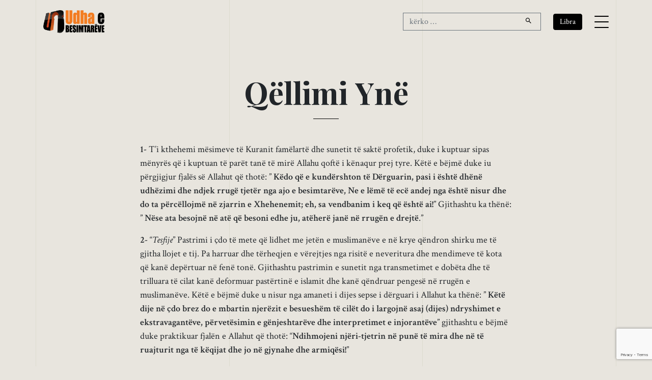

--- FILE ---
content_type: text/html; charset=UTF-8
request_url: https://udhaebesimtareve.com/qellimi-yne/
body_size: 10180
content:
<!doctype html>
<html lang="en-US">

<head>
	<script async src="https://www.googletagmanager.com/gtag/js?id=G-2Q2WY10V57"></script>
	<script>window.dataLayer = window.dataLayer || []; function gtag() { dataLayer.push(arguments); } gtag('js', new Date()); gtag('config', 'G-2Q2WY10V57');</script>

	<meta charset="UTF-8">
	<meta name="viewport" content="width=device-width, initial-scale=1, shrink-to-fit=no">

	<link rel="preconnect" href="https://fonts.googleapis.com">
	<link rel="preconnect" href="https://fonts.gstatic.com" crossorigin>
	<link rel="stylesheet"
		href="https://fonts.googleapis.com/css2?family=Crimson+Text:ital,wght@0,400;0,600;1,400;1,600&family=Playfair+Display:ital,wght@0,400;0,700;1,400;1,700&display=swap">

	<link rel="stylesheet" href="https://udhaebesimtareve.com/wp-content/themes/udha/css/bootstrap.min.css">
	<link rel="stylesheet" href="https://udhaebesimtareve.com/wp-content/themes/udha/css/animate.min.css">
	<link rel="stylesheet" href="https://udhaebesimtareve.com/wp-content/themes/udha/css/owl.carousel.min.css">
	<link rel="stylesheet" href="https://udhaebesimtareve.com/wp-content/themes/udha/css/owl.theme.default.min.css">
	<link rel="stylesheet" href="https://udhaebesimtareve.com/wp-content/themes/udha/fonts/icomoon/style.css">
	<link rel="stylesheet" href="https://udhaebesimtareve.com/wp-content/themes/udha/fonts/feather/style.css">
	<!-- <link rel="stylesheet" href="https://udhaebesimtareve.com/wp-content/themes/udha/fonts/flaticon/font/flaticon.css"> -->
	<link rel="stylesheet" href="https://udhaebesimtareve.com/wp-content/themes/udha/css/jquery.fancybox.min.css">
	<link rel="stylesheet" href="https://udhaebesimtareve.com/wp-content/themes/udha/css/aos.css">

	<meta name='robots' content='index, follow, max-image-preview:large, max-snippet:-1, max-video-preview:-1' />
	<style>img:is([sizes="auto" i], [sizes^="auto," i]) { contain-intrinsic-size: 3000px 1500px }</style>
	
	<!-- This site is optimized with the Yoast SEO plugin v26.5 - https://yoast.com/wordpress/plugins/seo/ -->
	<title>Qëllimi Ynë &#8226; Udha e Besimtarëve</title>
	<link rel="canonical" href="https://udhaebesimtareve.com/qellimi-yne/" />
	<meta property="og:locale" content="en_US" />
	<meta property="og:type" content="article" />
	<meta property="og:title" content="Qëllimi Ynë &#8226; Udha e Besimtarëve" />
	<meta property="og:description" content="1- T’i kthehemi mësimeve të Kuranit famëlartë dhe sunetit të saktë profetik, duke i kuptuar sipas mënyrës që i kuptuan të parët tanë të mirë Allahu qoftë i kënaqur prej tyre. Këtë e bëjmë duke iu përgjigjur fjalës së Allahut që thotë: ” Këdo që e kundërshton të Dërguarin, pasi i është dhënë udhëzimi dhe [&hellip;]" />
	<meta property="og:url" content="https://udhaebesimtareve.com/qellimi-yne/" />
	<meta property="og:site_name" content="Udha e Besimtarëve" />
	<meta property="article:publisher" content="https://www.facebook.com/udhaebesimtareve/" />
	<meta property="og:image" content="https://udhaebesimtareve.com/wp-content/uploads/2014/10/6295271532_4e864bf78d_o.jpg" />
	<meta property="og:image:width" content="1890" />
	<meta property="og:image:height" content="1264" />
	<meta property="og:image:type" content="image/jpeg" />
	<meta name="twitter:card" content="summary_large_image" />
	<meta name="twitter:site" content="@UBesimtareve" />
	<script type="application/ld+json" class="yoast-schema-graph">{"@context":"https://schema.org","@graph":[{"@type":"WebPage","@id":"https://udhaebesimtareve.com/qellimi-yne/","url":"https://udhaebesimtareve.com/qellimi-yne/","name":"Qëllimi Ynë &#8226; Udha e Besimtarëve","isPartOf":{"@id":"https://udhaebesimtareve.com/#website"},"primaryImageOfPage":{"@id":"https://udhaebesimtareve.com/qellimi-yne/#primaryimage"},"image":{"@id":"https://udhaebesimtareve.com/qellimi-yne/#primaryimage"},"thumbnailUrl":"https://udhaebesimtareve.com/wp-content/uploads/2014/10/6295271532_4e864bf78d_o.jpg","datePublished":"2007-09-10T15:31:46+00:00","breadcrumb":{"@id":"https://udhaebesimtareve.com/qellimi-yne/#breadcrumb"},"inLanguage":"en-US","potentialAction":[{"@type":"ReadAction","target":["https://udhaebesimtareve.com/qellimi-yne/"]}]},{"@type":"ImageObject","inLanguage":"en-US","@id":"https://udhaebesimtareve.com/qellimi-yne/#primaryimage","url":"https://udhaebesimtareve.com/wp-content/uploads/2014/10/6295271532_4e864bf78d_o.jpg","contentUrl":"https://udhaebesimtareve.com/wp-content/uploads/2014/10/6295271532_4e864bf78d_o.jpg","width":1890,"height":1264},{"@type":"BreadcrumbList","@id":"https://udhaebesimtareve.com/qellimi-yne/#breadcrumb","itemListElement":[{"@type":"ListItem","position":1,"name":"Home","item":"https://udhaebesimtareve.com/"},{"@type":"ListItem","position":2,"name":"Qëllimi Ynë"}]},{"@type":"WebSite","@id":"https://udhaebesimtareve.com/#website","url":"https://udhaebesimtareve.com/","name":"Udha e Besimtarëve","description":"Revistë Islame Online","publisher":{"@id":"https://udhaebesimtareve.com/#organization"},"alternateName":"UDHA","potentialAction":[{"@type":"SearchAction","target":{"@type":"EntryPoint","urlTemplate":"https://udhaebesimtareve.com/?s={search_term_string}"},"query-input":{"@type":"PropertyValueSpecification","valueRequired":true,"valueName":"search_term_string"}}],"inLanguage":"en-US"},{"@type":"Organization","@id":"https://udhaebesimtareve.com/#organization","name":"Udha e Besimtarëve","alternateName":"UDHA","url":"https://udhaebesimtareve.com/","logo":{"@type":"ImageObject","inLanguage":"en-US","@id":"https://udhaebesimtareve.com/#/schema/logo/image/","url":"https://udhaebesimtareve.com/wp-content/uploads/2014/10/udha-e-besimtareve-web.png","contentUrl":"https://udhaebesimtareve.com/wp-content/uploads/2014/10/udha-e-besimtareve-web.png","width":319,"height":125,"caption":"Udha e Besimtarëve"},"image":{"@id":"https://udhaebesimtareve.com/#/schema/logo/image/"},"sameAs":["https://www.facebook.com/udhaebesimtareve/","https://x.com/UBesimtareve","https://www.youtube.com/@udhaebesimtareve01","https://www.instagram.com/udhaebesimtareve_official/"]}]}</script>
	<!-- / Yoast SEO plugin. -->


<link rel="alternate" type="application/rss+xml" title="Udha e Besimtarëve &raquo; Feed" href="https://udhaebesimtareve.com/feed/" />
<script id="wpp-js" src="https://udhaebesimtareve.com/wp-content/plugins/wordpress-popular-posts/assets/js/wpp.js?ver=7.3.6" data-sampling="0" data-sampling-rate="100" data-api-url="https://udhaebesimtareve.com/wp-json/wordpress-popular-posts" data-post-id="15" data-token="bd3f16bae9" data-lang="0" data-debug="1"></script>
<style id='global-styles-inline-css'>
:root{--wp--preset--aspect-ratio--square: 1;--wp--preset--aspect-ratio--4-3: 4/3;--wp--preset--aspect-ratio--3-4: 3/4;--wp--preset--aspect-ratio--3-2: 3/2;--wp--preset--aspect-ratio--2-3: 2/3;--wp--preset--aspect-ratio--16-9: 16/9;--wp--preset--aspect-ratio--9-16: 9/16;--wp--preset--color--black: #000000;--wp--preset--color--cyan-bluish-gray: #abb8c3;--wp--preset--color--white: #ffffff;--wp--preset--color--pale-pink: #f78da7;--wp--preset--color--vivid-red: #cf2e2e;--wp--preset--color--luminous-vivid-orange: #ff6900;--wp--preset--color--luminous-vivid-amber: #fcb900;--wp--preset--color--light-green-cyan: #7bdcb5;--wp--preset--color--vivid-green-cyan: #00d084;--wp--preset--color--pale-cyan-blue: #8ed1fc;--wp--preset--color--vivid-cyan-blue: #0693e3;--wp--preset--color--vivid-purple: #9b51e0;--wp--preset--gradient--vivid-cyan-blue-to-vivid-purple: linear-gradient(135deg,rgba(6,147,227,1) 0%,rgb(155,81,224) 100%);--wp--preset--gradient--light-green-cyan-to-vivid-green-cyan: linear-gradient(135deg,rgb(122,220,180) 0%,rgb(0,208,130) 100%);--wp--preset--gradient--luminous-vivid-amber-to-luminous-vivid-orange: linear-gradient(135deg,rgba(252,185,0,1) 0%,rgba(255,105,0,1) 100%);--wp--preset--gradient--luminous-vivid-orange-to-vivid-red: linear-gradient(135deg,rgba(255,105,0,1) 0%,rgb(207,46,46) 100%);--wp--preset--gradient--very-light-gray-to-cyan-bluish-gray: linear-gradient(135deg,rgb(238,238,238) 0%,rgb(169,184,195) 100%);--wp--preset--gradient--cool-to-warm-spectrum: linear-gradient(135deg,rgb(74,234,220) 0%,rgb(151,120,209) 20%,rgb(207,42,186) 40%,rgb(238,44,130) 60%,rgb(251,105,98) 80%,rgb(254,248,76) 100%);--wp--preset--gradient--blush-light-purple: linear-gradient(135deg,rgb(255,206,236) 0%,rgb(152,150,240) 100%);--wp--preset--gradient--blush-bordeaux: linear-gradient(135deg,rgb(254,205,165) 0%,rgb(254,45,45) 50%,rgb(107,0,62) 100%);--wp--preset--gradient--luminous-dusk: linear-gradient(135deg,rgb(255,203,112) 0%,rgb(199,81,192) 50%,rgb(65,88,208) 100%);--wp--preset--gradient--pale-ocean: linear-gradient(135deg,rgb(255,245,203) 0%,rgb(182,227,212) 50%,rgb(51,167,181) 100%);--wp--preset--gradient--electric-grass: linear-gradient(135deg,rgb(202,248,128) 0%,rgb(113,206,126) 100%);--wp--preset--gradient--midnight: linear-gradient(135deg,rgb(2,3,129) 0%,rgb(40,116,252) 100%);--wp--preset--font-size--small: 13px;--wp--preset--font-size--medium: 20px;--wp--preset--font-size--large: 36px;--wp--preset--font-size--x-large: 42px;--wp--preset--spacing--20: 0.44rem;--wp--preset--spacing--30: 0.67rem;--wp--preset--spacing--40: 1rem;--wp--preset--spacing--50: 1.5rem;--wp--preset--spacing--60: 2.25rem;--wp--preset--spacing--70: 3.38rem;--wp--preset--spacing--80: 5.06rem;--wp--preset--shadow--natural: 6px 6px 9px rgba(0, 0, 0, 0.2);--wp--preset--shadow--deep: 12px 12px 50px rgba(0, 0, 0, 0.4);--wp--preset--shadow--sharp: 6px 6px 0px rgba(0, 0, 0, 0.2);--wp--preset--shadow--outlined: 6px 6px 0px -3px rgba(255, 255, 255, 1), 6px 6px rgba(0, 0, 0, 1);--wp--preset--shadow--crisp: 6px 6px 0px rgba(0, 0, 0, 1);}:where(.is-layout-flex){gap: 0.5em;}:where(.is-layout-grid){gap: 0.5em;}body .is-layout-flex{display: flex;}.is-layout-flex{flex-wrap: wrap;align-items: center;}.is-layout-flex > :is(*, div){margin: 0;}body .is-layout-grid{display: grid;}.is-layout-grid > :is(*, div){margin: 0;}:where(.wp-block-columns.is-layout-flex){gap: 2em;}:where(.wp-block-columns.is-layout-grid){gap: 2em;}:where(.wp-block-post-template.is-layout-flex){gap: 1.25em;}:where(.wp-block-post-template.is-layout-grid){gap: 1.25em;}.has-black-color{color: var(--wp--preset--color--black) !important;}.has-cyan-bluish-gray-color{color: var(--wp--preset--color--cyan-bluish-gray) !important;}.has-white-color{color: var(--wp--preset--color--white) !important;}.has-pale-pink-color{color: var(--wp--preset--color--pale-pink) !important;}.has-vivid-red-color{color: var(--wp--preset--color--vivid-red) !important;}.has-luminous-vivid-orange-color{color: var(--wp--preset--color--luminous-vivid-orange) !important;}.has-luminous-vivid-amber-color{color: var(--wp--preset--color--luminous-vivid-amber) !important;}.has-light-green-cyan-color{color: var(--wp--preset--color--light-green-cyan) !important;}.has-vivid-green-cyan-color{color: var(--wp--preset--color--vivid-green-cyan) !important;}.has-pale-cyan-blue-color{color: var(--wp--preset--color--pale-cyan-blue) !important;}.has-vivid-cyan-blue-color{color: var(--wp--preset--color--vivid-cyan-blue) !important;}.has-vivid-purple-color{color: var(--wp--preset--color--vivid-purple) !important;}.has-black-background-color{background-color: var(--wp--preset--color--black) !important;}.has-cyan-bluish-gray-background-color{background-color: var(--wp--preset--color--cyan-bluish-gray) !important;}.has-white-background-color{background-color: var(--wp--preset--color--white) !important;}.has-pale-pink-background-color{background-color: var(--wp--preset--color--pale-pink) !important;}.has-vivid-red-background-color{background-color: var(--wp--preset--color--vivid-red) !important;}.has-luminous-vivid-orange-background-color{background-color: var(--wp--preset--color--luminous-vivid-orange) !important;}.has-luminous-vivid-amber-background-color{background-color: var(--wp--preset--color--luminous-vivid-amber) !important;}.has-light-green-cyan-background-color{background-color: var(--wp--preset--color--light-green-cyan) !important;}.has-vivid-green-cyan-background-color{background-color: var(--wp--preset--color--vivid-green-cyan) !important;}.has-pale-cyan-blue-background-color{background-color: var(--wp--preset--color--pale-cyan-blue) !important;}.has-vivid-cyan-blue-background-color{background-color: var(--wp--preset--color--vivid-cyan-blue) !important;}.has-vivid-purple-background-color{background-color: var(--wp--preset--color--vivid-purple) !important;}.has-black-border-color{border-color: var(--wp--preset--color--black) !important;}.has-cyan-bluish-gray-border-color{border-color: var(--wp--preset--color--cyan-bluish-gray) !important;}.has-white-border-color{border-color: var(--wp--preset--color--white) !important;}.has-pale-pink-border-color{border-color: var(--wp--preset--color--pale-pink) !important;}.has-vivid-red-border-color{border-color: var(--wp--preset--color--vivid-red) !important;}.has-luminous-vivid-orange-border-color{border-color: var(--wp--preset--color--luminous-vivid-orange) !important;}.has-luminous-vivid-amber-border-color{border-color: var(--wp--preset--color--luminous-vivid-amber) !important;}.has-light-green-cyan-border-color{border-color: var(--wp--preset--color--light-green-cyan) !important;}.has-vivid-green-cyan-border-color{border-color: var(--wp--preset--color--vivid-green-cyan) !important;}.has-pale-cyan-blue-border-color{border-color: var(--wp--preset--color--pale-cyan-blue) !important;}.has-vivid-cyan-blue-border-color{border-color: var(--wp--preset--color--vivid-cyan-blue) !important;}.has-vivid-purple-border-color{border-color: var(--wp--preset--color--vivid-purple) !important;}.has-vivid-cyan-blue-to-vivid-purple-gradient-background{background: var(--wp--preset--gradient--vivid-cyan-blue-to-vivid-purple) !important;}.has-light-green-cyan-to-vivid-green-cyan-gradient-background{background: var(--wp--preset--gradient--light-green-cyan-to-vivid-green-cyan) !important;}.has-luminous-vivid-amber-to-luminous-vivid-orange-gradient-background{background: var(--wp--preset--gradient--luminous-vivid-amber-to-luminous-vivid-orange) !important;}.has-luminous-vivid-orange-to-vivid-red-gradient-background{background: var(--wp--preset--gradient--luminous-vivid-orange-to-vivid-red) !important;}.has-very-light-gray-to-cyan-bluish-gray-gradient-background{background: var(--wp--preset--gradient--very-light-gray-to-cyan-bluish-gray) !important;}.has-cool-to-warm-spectrum-gradient-background{background: var(--wp--preset--gradient--cool-to-warm-spectrum) !important;}.has-blush-light-purple-gradient-background{background: var(--wp--preset--gradient--blush-light-purple) !important;}.has-blush-bordeaux-gradient-background{background: var(--wp--preset--gradient--blush-bordeaux) !important;}.has-luminous-dusk-gradient-background{background: var(--wp--preset--gradient--luminous-dusk) !important;}.has-pale-ocean-gradient-background{background: var(--wp--preset--gradient--pale-ocean) !important;}.has-electric-grass-gradient-background{background: var(--wp--preset--gradient--electric-grass) !important;}.has-midnight-gradient-background{background: var(--wp--preset--gradient--midnight) !important;}.has-small-font-size{font-size: var(--wp--preset--font-size--small) !important;}.has-medium-font-size{font-size: var(--wp--preset--font-size--medium) !important;}.has-large-font-size{font-size: var(--wp--preset--font-size--large) !important;}.has-x-large-font-size{font-size: var(--wp--preset--font-size--x-large) !important;}
:where(.wp-block-post-template.is-layout-flex){gap: 1.25em;}:where(.wp-block-post-template.is-layout-grid){gap: 1.25em;}
:where(.wp-block-columns.is-layout-flex){gap: 2em;}:where(.wp-block-columns.is-layout-grid){gap: 2em;}
:root :where(.wp-block-pullquote){font-size: 1.5em;line-height: 1.6;}
</style>
<link rel='stylesheet' id='contact-form-7-css' href='https://udhaebesimtareve.com/wp-content/plugins/contact-form-7/includes/css/styles.css?ver=6.1.4' media='all' />
<link rel='stylesheet' id='wordpress-popular-posts-css-css' href='https://udhaebesimtareve.com/wp-content/plugins/wordpress-popular-posts/assets/css/wpp.css?ver=7.3.6' media='all' />
<link rel='stylesheet' id='udha-style-css' href='https://udhaebesimtareve.com/wp-content/themes/udha/css/style.css?ver=08302950' media='all' />
<link rel='stylesheet' id='dflip-style-css' href='https://udhaebesimtareve.com/wp-content/plugins/3d-flipbook-dflip-lite/assets/css/dflip.min.css?ver=2.4.20' media='all' />
<script src="https://udhaebesimtareve.com/wp-includes/js/jquery/jquery.min.js?ver=3.7.1" id="jquery-core-js"></script>
<script src="https://udhaebesimtareve.com/wp-includes/js/jquery/jquery-migrate.min.js?ver=3.4.1" id="jquery-migrate-js"></script>
<link rel="https://api.w.org/" href="https://udhaebesimtareve.com/wp-json/" /><link rel="alternate" title="JSON" type="application/json" href="https://udhaebesimtareve.com/wp-json/wp/v2/pages/15" /><link rel="EditURI" type="application/rsd+xml" title="RSD" href="https://udhaebesimtareve.com/xmlrpc.php?rsd" />
<meta name="generator" content="WordPress 6.8.3" />
<link rel='shortlink' href='https://udhaebesimtareve.com/?p=15' />
<link rel="alternate" title="oEmbed (JSON)" type="application/json+oembed" href="https://udhaebesimtareve.com/wp-json/oembed/1.0/embed?url=https%3A%2F%2Fudhaebesimtareve.com%2Fqellimi-yne%2F" />
<link rel="alternate" title="oEmbed (XML)" type="text/xml+oembed" href="https://udhaebesimtareve.com/wp-json/oembed/1.0/embed?url=https%3A%2F%2Fudhaebesimtareve.com%2Fqellimi-yne%2F&#038;format=xml" />
            <style id="wpp-loading-animation-styles">@-webkit-keyframes bgslide{from{background-position-x:0}to{background-position-x:-200%}}@keyframes bgslide{from{background-position-x:0}to{background-position-x:-200%}}.wpp-widget-block-placeholder,.wpp-shortcode-placeholder{margin:0 auto;width:60px;height:3px;background:#dd3737;background:linear-gradient(90deg,#dd3737 0%,#571313 10%,#dd3737 100%);background-size:200% auto;border-radius:3px;-webkit-animation:bgslide 1s infinite linear;animation:bgslide 1s infinite linear}</style>
            <link rel="icon" href="https://udhaebesimtareve.com/wp-content/uploads/2023/03/udha-besimtareve-icon.png" sizes="32x32" />
<link rel="icon" href="https://udhaebesimtareve.com/wp-content/uploads/2023/03/udha-besimtareve-icon.png" sizes="192x192" />
<link rel="apple-touch-icon" href="https://udhaebesimtareve.com/wp-content/uploads/2023/03/udha-besimtareve-icon.png" />
<meta name="msapplication-TileImage" content="https://udhaebesimtareve.com/wp-content/uploads/2023/03/udha-besimtareve-icon.png" />
</head>

<body class="wp-singular page-template-default page page-id-15 wp-theme-udha no-sidebar">
	
	<div class="lines-wrap">
		<div class="lines-inner">
			<div class="lines"></div>
		</div>
	</div>

	<div class="site-mobile-menu site-navbar-target">
		<div class="site-mobile-menu-header">
			<div class="site-mobile-menu-close">
				<span class="icofont-close js-menu-toggle"></span>
			</div>
		</div>
		<div class="site-mobile-menu-body"></div>
	</div>

	<nav class="site-nav">
		<div class="container">
			<div id="nav-wrap" class="site-navigation row">

				<div class="col-5 logo">
					<a href="https://udhaebesimtareve.com/"><img
							src="https://udhaebesimtareve.com/wp-content/themes/udha/img/udha-besimtareve-logo.png"
							alt="Udha e Besimtarëve"></a>
				</div>

				<div class="col-3 d-none">
					<form role="search" method="get" action="https://udhaebesimtareve.com/"
						class="search-form row no-gutters">
						<div class="col">
							<input class="form-control border-secondary border-right-0 rounded-0" type="search" name="s"
								placeholder="kërko &hellip;" value="">
						</div>
						<div class="col-auto">
							<button class="form-control btn border-secondary border-left-0 rounded-0 rounded-right px-3"
								type="button">
								<i class="icon-search2"></i>
							</button>
						</div>
					</form>
				</div>

				<div class="d-flex align-items-center justify-content-end col-7">

					<form role="search" method="get" action="https://udhaebesimtareve.com/"
						class="search-form row no-gutters d-none d-md-flex" id="js-search-form">
						<div class="col">
							<input class="form-control border-secondary border-right-0 rounded-0" type="search" name="s"
								placeholder="kërko &hellip;" value="">
						</div>
						<div class="col-auto">
							<button class="form-control btn border-secondary border-left-0 rounded-0 rounded-right px-3"
								type="button">
								<i class="icon-search2"></i>
							</button>
						</div>
					</form>

					<a href="https://udhaebesimtareve.com/libra/" class="btn btn-sm btn-primary mx-md-4"
						role="button">Libra</a>
					<i id="js-search-toggle" class="seach-toggle icon-search2 border-secondary px-4 py-2 d-md-none"></i>
					<a href="#" class="burger site-menu-toggle js-menu-toggle d-inline-block d-lg-block"
						data-toggle="collapse" data-target="#main-navbar">
						<span></span>
					</a>
				</div>

				<ul id="menu-primary" class="js-clone-nav d-none d-lg-inline-noone text-left site-menu"><li id="menu-item-14" class="menu-item menu-item-type-custom menu-item-object-custom menu-item-home menu-item-14"><a href="https://udhaebesimtareve.com/">Hyrje</a></li>
<li id="menu-item-5" class="menu-item menu-item-type-taxonomy menu-item-object-category menu-item-has-children menu-item-5"><a href="https://udhaebesimtareve.com/tema/akide/">Akide</a>
<ul class="sub-menu">
	<li id="menu-item-6" class="menu-item menu-item-type-taxonomy menu-item-object-category menu-item-6"><a href="https://udhaebesimtareve.com/tema/akide/shirku/">Shirku</a></li>
	<li id="menu-item-7" class="menu-item menu-item-type-taxonomy menu-item-object-category menu-item-7"><a href="https://udhaebesimtareve.com/tema/akide/teuhidi/">Teuhidi</a></li>
</ul>
</li>
<li id="menu-item-1284" class="menu-item menu-item-type-taxonomy menu-item-object-category menu-item-has-children menu-item-1284"><a href="https://udhaebesimtareve.com/tema/fikh/">Fikh</a>
<ul class="sub-menu">
	<li id="menu-item-1289" class="menu-item menu-item-type-taxonomy menu-item-object-category menu-item-1289"><a href="https://udhaebesimtareve.com/tema/fikh/pastrimi/">Pastrimi</a></li>
	<li id="menu-item-1288" class="menu-item menu-item-type-taxonomy menu-item-object-category menu-item-1288"><a href="https://udhaebesimtareve.com/tema/fikh/namazi/">Namazi</a></li>
	<li id="menu-item-1290" class="menu-item menu-item-type-taxonomy menu-item-object-category menu-item-1290"><a href="https://udhaebesimtareve.com/tema/fikh/zekati/">Zekati</a></li>
	<li id="menu-item-1285" class="menu-item menu-item-type-taxonomy menu-item-object-category menu-item-1285"><a href="https://udhaebesimtareve.com/tema/fikh/agjerimi/">Agjërimi</a></li>
	<li id="menu-item-1287" class="menu-item menu-item-type-taxonomy menu-item-object-category menu-item-1287"><a href="https://udhaebesimtareve.com/tema/fikh/haxhi/">Haxhi</a></li>
	<li id="menu-item-1286" class="menu-item menu-item-type-taxonomy menu-item-object-category menu-item-1286"><a href="https://udhaebesimtareve.com/tema/fikh/festat/">Festat</a></li>
</ul>
</li>
<li id="menu-item-1295" class="menu-item menu-item-type-taxonomy menu-item-object-category menu-item-1295"><a href="https://udhaebesimtareve.com/tema/tefsir/">Tefsir</a></li>
<li id="menu-item-1291" class="menu-item menu-item-type-taxonomy menu-item-object-category menu-item-1291"><a href="https://udhaebesimtareve.com/tema/hadith/">Hadith</a></li>
<li id="menu-item-1296" class="menu-item menu-item-type-taxonomy menu-item-object-category menu-item-1296"><a href="https://udhaebesimtareve.com/tema/tezkije/">Tezkije</a></li>
<li id="menu-item-1292" class="menu-item menu-item-type-taxonomy menu-item-object-category menu-item-has-children menu-item-1292"><a href="https://udhaebesimtareve.com/tema/histori/">Histori</a>
<ul class="sub-menu">
	<li id="menu-item-9" class="menu-item menu-item-type-taxonomy menu-item-object-category menu-item-9"><a href="https://udhaebesimtareve.com/tema/biografi/">Biografi</a></li>
</ul>
</li>
<li id="menu-item-10333" class="menu-item menu-item-type-taxonomy menu-item-object-category menu-item-10333"><a href="https://udhaebesimtareve.com/tema/edukate/">Edukatë</a></li>
<li id="menu-item-10335" class="menu-item menu-item-type-taxonomy menu-item-object-category menu-item-10335"><a href="https://udhaebesimtareve.com/tema/hytbe/">Hytbe</a></li>
<li id="menu-item-10334" class="menu-item menu-item-type-taxonomy menu-item-object-category menu-item-10334"><a href="https://udhaebesimtareve.com/tema/fetua/">Fetua</a></li>
<li id="menu-item-10510" class="menu-item menu-item-type-custom menu-item-object-custom menu-item-10510"><a href="/libra/">Libra</a></li>
<li id="menu-item-1298" class="menu-item menu-item-type-post_type menu-item-object-page current-menu-item page_item page-item-15 current_page_item menu-item-1298"><a href="https://udhaebesimtareve.com/qellimi-yne/" aria-current="page">Qëllimi Ynë</a></li>
<li id="menu-item-1297" class="menu-item menu-item-type-post_type menu-item-object-page menu-item-1297"><a href="https://udhaebesimtareve.com/kontakt/">Kontakt</a></li>
</ul>
			</div>
		</div>
	</nav>

	<div class="custom-hero">
		<div class="container">
			<div class="row justify-content-center">
				<div class="col-lg-8">
					<h1 class="hero-heading">
						Qëllimi Ynë					</h1>
					<div class="line js-line mx-auto mb-3 my-3"></div>
					<p class="sub-text">
											</p>
				</div>
			</div>
		</div>
	</div>

	<div class="container">
		<div class="row justify-content-center">
			<div class="col-8">
				<p><strong>1-</strong> T’i kthehemi mësimeve të Kuranit famëlartë dhe sunetit të saktë profetik, duke i kuptuar sipas mënyrës që i kuptuan të parët tanë të mirë Allahu qoftë i kënaqur prej tyre. Këtë e bëjmë duke iu përgjigjur fjalës së Allahut që thotë: ” <strong>Këdo që e kundërshton të Dërguarin, pasi i është dhënë udhëzimi dhe ndjek rrugë tjetër nga ajo e besimtarëve, Ne e lëmë të ecë andej nga është nisur dhe do ta përcëllojmë në zjarrin e Xhehenemit; eh, sa vendbanim i keq që është ai!</strong>” Gjithashtu ka thënë: ” <strong>Nëse ata besojnë në atë që besoni edhe ju, atëherë janë në rrugën e drejtë</strong>.”</p>
<p><strong>2-</strong> “<em>Tesfije</em>” Pastrimi i çdo të mete që lidhet me jetën e muslimanëve e në krye qëndron shirku me të gjitha llojet e tij. Pa harruar dhe tërheqjen e vërejtjes nga risitë e neveritura dhe mendimeve të kota që kanë depërtuar në fenë tonë. Gjithashtu pastrimin e sunetit nga transmetimet e dobëta dhe të trilluara të cilat kanë deformuar pastërtinë e islamit dhe kanë qëndruar pengesë në rrugën e muslimanëve. Këtë e bëjmë duke u nisur nga amaneti i dijes sepse i dërguari i Allahut ka thënë: ” <strong>Këtë dije në çdo brez do e mbartin njerëzit e besueshëm të cilët do i largojnë asaj (dijes) ndryshimet e ekstravagantëve, përvetësimin e gënjeshtarëve dhe interpretimet e injorantëve</strong>” gjithashtu e bëjmë duke praktikuar fjalën e Allahut që thotë: “<strong>Ndihmojeni njëri-tjetrin në punë të mira dhe në të ruajturit nga të këqijat dhe jo në gjynahe dhe armiqësi!</strong>”</p>
<p><strong>3-</strong> “<em>Terbije</em>” Edukimi i muslimanëve nëpërmjet mësimeve të vërteta të fesë duke i ftuar ata në zbatimin e dispozitave të saj. Në anën tjetër u kërkojmë që të zbukurohen me moralet dhe vlerat e islamit gjë e cila u siguron atyre kënaqësinë e Allahut si dhe lumturinë dhe krenarinë. Në këtë mënyrë realizohet përshkrimi që Kurani i ka bërë grupit të shpëtuar nga humbja ku thotë: &#8220;<strong>I këshillojnë njëri-tjetrit të vërtetën e i këshillojnë njëri-tjetrit durimin</strong>&#8220;. E në këtë mënyrë zbatojmë urdhrin e Allahut që thotë: “<strong>Bëhuni robër të ditur të Zotit (që i zbatojnë porositë e Tij), sepse ua keni mësuar Librin të tjerëve dhe e mësoni edhe vetë</strong>!”</p>
<p><strong>4-</strong> Vënien në jetë të studimeve të sakta islame nën dritën e kuranit dhe sunetit duke ndjekur metodën e të parëve tanë të mirë. Pa harruar dhe çrrënjosjen e fanatizmit ndaj medhhebeve dhe partive epidemik të cilat kanë sunduar mendjet e shumë muslimanëve duke i larguar në këtë mënyrë nga vëllazërimi i pastër dhe i kulluar islam. Këtë e bëjmë duke iu përgjigjur urdhrit të Allahut që thotë: “<strong>Që të gjithë kapuni fort pas litarit të Allahut e mos u përçani</strong>” Si dhe fjalën e Profetit -paqa dhe nderimi i Allahut qofshin mbi të- që thotë: “<em>Bëhuni vëllezër të vërtetë o robërit e Allahut</em>”.</p>
<p><strong>5-</strong> Parashtrojmë zgjidhje islame aktuale rreth problemeve bashkëkohore.</p>
<p><strong>6-</strong> Përpiqemi në vazhdimësinë e një jete islame të mirëfilltë të ndërtuar mbi metodologjinë profetike si dhe për të krijuar bashkësi të mirëshkolluara ku të gjithë praktikojnë dispozitat që Allahu ka vënë në tokë. Këtë e bëjmë duke u nisur nga metoda e pastrimit (tesfije) dhe mirëdukimit (terbije) që janë të ndërtuara mbi fjalën e Allahut që thotë: &#8221; <strong>U mëson Librin (Kuranin) e urtësinë (diturinë e thellë fetare) dhe i pastron nga gjynahet</strong> &#8221; gjithashtu duke vënë para syve tanë fjalën e Allahut ku i drejtohet profeti të tij duke i thënë: &#8221; <strong>E, nëse të tregojmë ty (o Muhamed) diçka nga dënimi që u kemi premtuar atyre apo nëse të lëmë të vdesësh para kësaj, ata te Ne do të kthehen gjithsesi.</strong>&#8221; Si dhe rregullin legjislativ që thotë: <em>Kush nxiton për të arritur diçka para kohës së duhur ai do dënohet me ndalimin nga ajo</em>.</p>
<p>Kjo është thirrja jonë, e ne i thërrasim të gjithë muslimanët që të na ndihmojnë në bartjen e këtij amaneti i cili i ngre ata dhe shfaq në çdo cep flamurin e islamit e kjo arrihet me vëllazërim të sinqertë dhe dashuri të mirëfilltë duke qenë të bindur në ndihmën e Allahut dhe se Ai do u mundësojë robërve të tij të mirë forcim &#8220;<strong>Por fuqia është e Allahut, e të Dërguarit të Tij dhe e besimtarëve</strong>&#8220;.</p>
			</div>
		</div>
	</div>

<footer class="site-footer">
	<div class="container">
		<div class="row justify-content-between">
			<div class="col-lg-4">
				<div class="widget">
					<h3>Abonohu me Email</h3>
					<p>Informohu për artikujt e rinj direkt në emailin tënd.</p>
					<form id="form[f53bbd29-772b-4bff-b49b-c968a476130f]" method="POST" target="_blank" action="https://app.bigmailer.io/t/f/f53bbd29-772b-4bff-b49b-c968a476130f" data-style="plain">
						<div class="form-group mb-2 mr-2">
							<label for="field[1cebcdd1-ff72-4f49-aad8-dc0fa5618e2b]">Email</label>
							<input class="form-control" placeholder="email" type="email" name="field[1cebcdd1-ff72-4f49-aad8-dc0fa5618e2b]" 
								id="field[1cebcdd1-ff72-4f49-aad8-dc0fa5618e2b]" required="required">
						</div>
						<div id="field[f53bbd29-772b-4bff-b49b-c968a476130f:6LcUecYUAAAAAAp7k9KThmnoRWrRrC4NXh9ghQQ6]"></div>
						<p id="success[f53bbd29-772b-4bff-b49b-c968a476130f]" style="display:none;color:green;">
							✔ U abonuat me sukses.
						</p>
						<button class="btn btn-primary mb-2" id="button[f53bbd29-772b-4bff-b49b-c968a476130f]" type="submit">
							Abonohu
						</button>
					</form>
					<script>
					var _bmxq = _bmxq || []; _bmxq.push(["_setupForm", "form[f53bbd29-772b-4bff-b49b-c968a476130f]", {"sitekey": "6LcUecYUAAAAAAp7k9KThmnoRWrRrC4NXh9ghQQ6", "size": "invisible"}, false]);
					</script>
				</div>
				<div class="widget">
					<h3>Na Ndiqni</h3>
					<ul class="social list-unstyled">
						<li><a href="https://www.facebook.com/udhaebesimtareve/"><span class="icon-facebook"></span></a></li>
						<li><a href="https://www.youtube.com/@udhaebesimtareve01"><span class="icon-youtube"></span></a></li>
						<li><a href="https://www.instagram.com/udhaebesimtareve_official/"><span class="icon-instagram"></span></a>
						</li>
						<li><a href="https://twitter.com/UBesimtareve"><span class="icon-twitter"></span></a></li>
						<li><a href="https://telegram.me/udhaebesimtareve"><span class="icon-telegram"></span></a></li>
						<li><a href="https://soundcloud.com/udha-e-besimtareve"><span class="icon-soundcloud"></span></a></li>
					</ul>
				</div>
			</div>
			<div class="col-lg-6">
				<div class="row">
					<div class="col-12">
						<div class="widget">
							<h3>Tematika</h3>
						</div>
					</div>
					<div class="col-12">
						<div class="widget">
							<ul id="menu-footer" class="footer-nav links list-unstyled"><li id="menu-item-10859" class="menu-item menu-item-type-post_type menu-item-object-page menu-item-10859"><a href="https://udhaebesimtareve.com/fillo-ketu/">Fillo Këtu</a></li>
<li id="menu-item-10857" class="menu-item menu-item-type-taxonomy menu-item-object-category menu-item-10857"><a href="https://udhaebesimtareve.com/tema/tefsir/">Tefsir</a></li>
<li id="menu-item-10851" class="menu-item menu-item-type-taxonomy menu-item-object-category menu-item-10851"><a href="https://udhaebesimtareve.com/tema/hadith/">Hadith</a></li>
<li id="menu-item-10855" class="menu-item menu-item-type-taxonomy menu-item-object-category menu-item-10855"><a href="https://udhaebesimtareve.com/tema/menhexh/">Menhexh</a></li>
<li id="menu-item-10838" class="menu-item menu-item-type-taxonomy menu-item-object-category menu-item-10838"><a href="https://udhaebesimtareve.com/tema/akide/">Akide</a></li>
<li id="menu-item-10839" class="menu-item menu-item-type-taxonomy menu-item-object-category menu-item-10839"><a href="https://udhaebesimtareve.com/tema/akide/shirku/">Shirku</a></li>
<li id="menu-item-10840" class="menu-item menu-item-type-taxonomy menu-item-object-category menu-item-10840"><a href="https://udhaebesimtareve.com/tema/akide/teuhidi/">Teuhidi</a></li>
<li id="menu-item-10844" class="menu-item menu-item-type-taxonomy menu-item-object-category menu-item-10844"><a href="https://udhaebesimtareve.com/tema/fikh/">Fikh</a></li>
<li id="menu-item-10845" class="menu-item menu-item-type-taxonomy menu-item-object-category menu-item-10845"><a href="https://udhaebesimtareve.com/tema/fikh/agjerimi/">Agjërimi</a></li>
<li id="menu-item-10846" class="menu-item menu-item-type-taxonomy menu-item-object-category menu-item-10846"><a href="https://udhaebesimtareve.com/tema/fikh/festat/">Festat</a></li>
<li id="menu-item-10847" class="menu-item menu-item-type-taxonomy menu-item-object-category menu-item-10847"><a href="https://udhaebesimtareve.com/tema/fikh/haxhi/">Haxhi</a></li>
<li id="menu-item-10848" class="menu-item menu-item-type-taxonomy menu-item-object-category menu-item-10848"><a href="https://udhaebesimtareve.com/tema/fikh/namazi/">Namazi</a></li>
<li id="menu-item-10849" class="menu-item menu-item-type-taxonomy menu-item-object-category menu-item-10849"><a href="https://udhaebesimtareve.com/tema/fikh/pastrimi/">Pastrimi</a></li>
<li id="menu-item-10850" class="menu-item menu-item-type-taxonomy menu-item-object-category menu-item-10850"><a href="https://udhaebesimtareve.com/tema/fikh/zekati/">Zekati</a></li>
<li id="menu-item-10858" class="menu-item menu-item-type-taxonomy menu-item-object-category menu-item-10858"><a href="https://udhaebesimtareve.com/tema/tezkije/">Tezkije</a></li>
<li id="menu-item-10842" class="menu-item menu-item-type-taxonomy menu-item-object-category menu-item-10842"><a href="https://udhaebesimtareve.com/tema/edukate/">Edukatë</a></li>
<li id="menu-item-10852" class="menu-item menu-item-type-taxonomy menu-item-object-category menu-item-10852"><a href="https://udhaebesimtareve.com/tema/histori/">Histori</a></li>
<li id="menu-item-10841" class="menu-item menu-item-type-taxonomy menu-item-object-category menu-item-10841"><a href="https://udhaebesimtareve.com/tema/biografi/">Biografi</a></li>
<li id="menu-item-10843" class="menu-item menu-item-type-taxonomy menu-item-object-category menu-item-10843"><a href="https://udhaebesimtareve.com/tema/fetua/">Fetua</a></li>
<li id="menu-item-10853" class="menu-item menu-item-type-taxonomy menu-item-object-category menu-item-10853"><a href="https://udhaebesimtareve.com/tema/hytbe/">Hytbe</a></li>
<li id="menu-item-10860" class="menu-item menu-item-type-custom menu-item-object-custom menu-item-10860"><a href="https://udhaebesimtareve.com/libra/">Libra</a></li>
</ul>						</div />
					</div>
				</div>
			</div>
		</div>

		<div class="row justify-content-center text-center copyright">
			<div class="col-md-8">
				<p>Copyright &copy;2007-
					2026 <b>Udha e Besimtarëve</b>. Lejohet ribotimi kundrejt citimit.<br>
					Ndërtuar nga <a href="https://wplancer.com/" title="WPlancer — WordPress Developer" target="_blank">WPlancer</a>
				</p>
			</div>
		</div>
	</div>
</footer>

<div id="overlayer"></div>
<div class="loader">
	<div class="spinner-border" role="status">
		<span class="sr-only">Loading...</span>
	</div>
</div>

<script src="https://udhaebesimtareve.com/wp-content/themes/udha/js/jquery-3.5.1.min.js"></script>
<script src="https://udhaebesimtareve.com/wp-content/themes/udha/js/jquery-migrate-3.0.0.min.js"></script>
<script src="https://udhaebesimtareve.com/wp-content/themes/udha/js/popper.min.js"></script>
<script src="https://udhaebesimtareve.com/wp-content/themes/udha/js/bootstrap.min.js"></script>
<script src="https://udhaebesimtareve.com/wp-content/themes/udha/js/owl.carousel.min.js"></script>
<script src="https://udhaebesimtareve.com/wp-content/themes/udha/js/aos.js"></script>
<script src="https://udhaebesimtareve.com/wp-content/themes/udha/js/imagesloaded.pkgd.js"></script>
<script src="https://udhaebesimtareve.com/wp-content/themes/udha/js/isotope.pkgd.min.js"></script>
<script src="https://udhaebesimtareve.com/wp-content/themes/udha/js/jquery.animateNumber.min.js"></script>
<script src="https://udhaebesimtareve.com/wp-content/themes/udha/js/jquery.stellar.min.js"></script>
<script src="https://udhaebesimtareve.com/wp-content/themes/udha/js/jarallax.min.js"></script>
<script src="https://udhaebesimtareve.com/wp-content/themes/udha/js/jarallax-element.min.js"></script>
<script src="https://udhaebesimtareve.com/wp-content/themes/udha/js/jquery.waypoints.min.js"></script>
<script src="https://udhaebesimtareve.com/wp-content/themes/udha/js/jquery.fancybox.min.js"></script>

<script src="https://udhaebesimtareve.com/wp-content/themes/udha/js/jquery.lettering.js"></script>

<script src="https://udhaebesimtareve.com/wp-content/themes/udha/js/TweenMax.min.js"></script>
<script src="https://udhaebesimtareve.com/wp-content/themes/udha/js/ScrollMagic.min.js"></script>
<script src="https://udhaebesimtareve.com/wp-content/themes/udha/js/scrollmagic.animation.gsap.min.js"></script>
<script src="https://udhaebesimtareve.com/wp-content/themes/udha/js/debug.addIndicators.min.js"></script>

<script src="https://udhaebesimtareve.com/wp-content/themes/udha/js/custom-dist.js"></script>
<script async src="https://cdn.bigmailer.io/lib.js"></script>

<script type="speculationrules">
{"prefetch":[{"source":"document","where":{"and":[{"href_matches":"\/*"},{"not":{"href_matches":["\/wp-*.php","\/wp-admin\/*","\/wp-content\/uploads\/*","\/wp-content\/*","\/wp-content\/plugins\/*","\/wp-content\/themes\/udha\/*","\/*\\?(.+)"]}},{"not":{"selector_matches":"a[rel~=\"nofollow\"]"}},{"not":{"selector_matches":".no-prefetch, .no-prefetch a"}}]},"eagerness":"conservative"}]}
</script>
<script src="https://udhaebesimtareve.com/wp-includes/js/dist/hooks.min.js?ver=4d63a3d491d11ffd8ac6" id="wp-hooks-js"></script>
<script src="https://udhaebesimtareve.com/wp-includes/js/dist/i18n.min.js?ver=5e580eb46a90c2b997e6" id="wp-i18n-js"></script>
<script id="wp-i18n-js-after">
wp.i18n.setLocaleData( { 'text direction\u0004ltr': [ 'ltr' ] } );
</script>
<script src="https://udhaebesimtareve.com/wp-content/plugins/contact-form-7/includes/swv/js/index.js?ver=6.1.4" id="swv-js"></script>
<script id="contact-form-7-js-before">
var wpcf7 = {
    "api": {
        "root": "https:\/\/udhaebesimtareve.com\/wp-json\/",
        "namespace": "contact-form-7\/v1"
    },
    "cached": 1
};
</script>
<script src="https://udhaebesimtareve.com/wp-content/plugins/contact-form-7/includes/js/index.js?ver=6.1.4" id="contact-form-7-js"></script>
<script src="https://udhaebesimtareve.com/wp-content/themes/udha/js/navigation.js?ver=1.0.0" id="udha-navigation-js"></script>
<script src="https://udhaebesimtareve.com/wp-content/plugins/3d-flipbook-dflip-lite/assets/js/dflip.min.js?ver=2.4.20" id="dflip-script-js"></script>
        <script data-cfasync="false">
            window.dFlipLocation = 'https://udhaebesimtareve.com/wp-content/plugins/3d-flipbook-dflip-lite/assets/';
            window.dFlipWPGlobal = {"text":{"toggleSound":"Turn on\/off Sound","toggleThumbnails":"Toggle Thumbnails","toggleOutline":"Toggle Outline\/Bookmark","previousPage":"Previous Page","nextPage":"Next Page","toggleFullscreen":"Toggle Fullscreen","zoomIn":"Zoom In","zoomOut":"Zoom Out","toggleHelp":"Toggle Help","singlePageMode":"Single Page Mode","doublePageMode":"Double Page Mode","downloadPDFFile":"Download PDF File","gotoFirstPage":"Goto First Page","gotoLastPage":"Goto Last Page","share":"Share","mailSubject":"I wanted you to see this FlipBook","mailBody":"Check out this site {{url}}","loading":"DearFlip: Loading "},"viewerType":"flipbook","moreControls":"download,pageMode,startPage,endPage,sound","hideControls":"","scrollWheel":"false","backgroundColor":"#777","backgroundImage":"","height":"auto","paddingLeft":"20","paddingRight":"20","controlsPosition":"bottom","duration":800,"soundEnable":"true","enableDownload":"true","showSearchControl":"false","showPrintControl":"false","enableAnnotation":false,"enableAnalytics":"false","webgl":"true","hard":"none","maxTextureSize":"1600","rangeChunkSize":"524288","zoomRatio":1.5,"stiffness":3,"pageMode":"0","singlePageMode":"0","pageSize":"0","autoPlay":"false","autoPlayDuration":5000,"autoPlayStart":"false","linkTarget":"2","sharePrefix":"flipbook-"};
        </script>
      
<script defer src="https://static.cloudflareinsights.com/beacon.min.js/vcd15cbe7772f49c399c6a5babf22c1241717689176015" integrity="sha512-ZpsOmlRQV6y907TI0dKBHq9Md29nnaEIPlkf84rnaERnq6zvWvPUqr2ft8M1aS28oN72PdrCzSjY4U6VaAw1EQ==" data-cf-beacon='{"version":"2024.11.0","token":"7824c8e03d214c96920eb9cbc2a4dad4","r":1,"server_timing":{"name":{"cfCacheStatus":true,"cfEdge":true,"cfExtPri":true,"cfL4":true,"cfOrigin":true,"cfSpeedBrain":true},"location_startswith":null}}' crossorigin="anonymous"></script>
</body>

</html>


--- FILE ---
content_type: text/html; charset=utf-8
request_url: https://www.google.com/recaptcha/api2/anchor?ar=1&k=6LcUecYUAAAAAAp7k9KThmnoRWrRrC4NXh9ghQQ6&co=aHR0cHM6Ly91ZGhhZWJlc2ltdGFyZXZlLmNvbTo0NDM.&hl=en&v=N67nZn4AqZkNcbeMu4prBgzg&size=invisible&anchor-ms=20000&execute-ms=30000&cb=6e68kgqp6f10
body_size: 49102
content:
<!DOCTYPE HTML><html dir="ltr" lang="en"><head><meta http-equiv="Content-Type" content="text/html; charset=UTF-8">
<meta http-equiv="X-UA-Compatible" content="IE=edge">
<title>reCAPTCHA</title>
<style type="text/css">
/* cyrillic-ext */
@font-face {
  font-family: 'Roboto';
  font-style: normal;
  font-weight: 400;
  font-stretch: 100%;
  src: url(//fonts.gstatic.com/s/roboto/v48/KFO7CnqEu92Fr1ME7kSn66aGLdTylUAMa3GUBHMdazTgWw.woff2) format('woff2');
  unicode-range: U+0460-052F, U+1C80-1C8A, U+20B4, U+2DE0-2DFF, U+A640-A69F, U+FE2E-FE2F;
}
/* cyrillic */
@font-face {
  font-family: 'Roboto';
  font-style: normal;
  font-weight: 400;
  font-stretch: 100%;
  src: url(//fonts.gstatic.com/s/roboto/v48/KFO7CnqEu92Fr1ME7kSn66aGLdTylUAMa3iUBHMdazTgWw.woff2) format('woff2');
  unicode-range: U+0301, U+0400-045F, U+0490-0491, U+04B0-04B1, U+2116;
}
/* greek-ext */
@font-face {
  font-family: 'Roboto';
  font-style: normal;
  font-weight: 400;
  font-stretch: 100%;
  src: url(//fonts.gstatic.com/s/roboto/v48/KFO7CnqEu92Fr1ME7kSn66aGLdTylUAMa3CUBHMdazTgWw.woff2) format('woff2');
  unicode-range: U+1F00-1FFF;
}
/* greek */
@font-face {
  font-family: 'Roboto';
  font-style: normal;
  font-weight: 400;
  font-stretch: 100%;
  src: url(//fonts.gstatic.com/s/roboto/v48/KFO7CnqEu92Fr1ME7kSn66aGLdTylUAMa3-UBHMdazTgWw.woff2) format('woff2');
  unicode-range: U+0370-0377, U+037A-037F, U+0384-038A, U+038C, U+038E-03A1, U+03A3-03FF;
}
/* math */
@font-face {
  font-family: 'Roboto';
  font-style: normal;
  font-weight: 400;
  font-stretch: 100%;
  src: url(//fonts.gstatic.com/s/roboto/v48/KFO7CnqEu92Fr1ME7kSn66aGLdTylUAMawCUBHMdazTgWw.woff2) format('woff2');
  unicode-range: U+0302-0303, U+0305, U+0307-0308, U+0310, U+0312, U+0315, U+031A, U+0326-0327, U+032C, U+032F-0330, U+0332-0333, U+0338, U+033A, U+0346, U+034D, U+0391-03A1, U+03A3-03A9, U+03B1-03C9, U+03D1, U+03D5-03D6, U+03F0-03F1, U+03F4-03F5, U+2016-2017, U+2034-2038, U+203C, U+2040, U+2043, U+2047, U+2050, U+2057, U+205F, U+2070-2071, U+2074-208E, U+2090-209C, U+20D0-20DC, U+20E1, U+20E5-20EF, U+2100-2112, U+2114-2115, U+2117-2121, U+2123-214F, U+2190, U+2192, U+2194-21AE, U+21B0-21E5, U+21F1-21F2, U+21F4-2211, U+2213-2214, U+2216-22FF, U+2308-230B, U+2310, U+2319, U+231C-2321, U+2336-237A, U+237C, U+2395, U+239B-23B7, U+23D0, U+23DC-23E1, U+2474-2475, U+25AF, U+25B3, U+25B7, U+25BD, U+25C1, U+25CA, U+25CC, U+25FB, U+266D-266F, U+27C0-27FF, U+2900-2AFF, U+2B0E-2B11, U+2B30-2B4C, U+2BFE, U+3030, U+FF5B, U+FF5D, U+1D400-1D7FF, U+1EE00-1EEFF;
}
/* symbols */
@font-face {
  font-family: 'Roboto';
  font-style: normal;
  font-weight: 400;
  font-stretch: 100%;
  src: url(//fonts.gstatic.com/s/roboto/v48/KFO7CnqEu92Fr1ME7kSn66aGLdTylUAMaxKUBHMdazTgWw.woff2) format('woff2');
  unicode-range: U+0001-000C, U+000E-001F, U+007F-009F, U+20DD-20E0, U+20E2-20E4, U+2150-218F, U+2190, U+2192, U+2194-2199, U+21AF, U+21E6-21F0, U+21F3, U+2218-2219, U+2299, U+22C4-22C6, U+2300-243F, U+2440-244A, U+2460-24FF, U+25A0-27BF, U+2800-28FF, U+2921-2922, U+2981, U+29BF, U+29EB, U+2B00-2BFF, U+4DC0-4DFF, U+FFF9-FFFB, U+10140-1018E, U+10190-1019C, U+101A0, U+101D0-101FD, U+102E0-102FB, U+10E60-10E7E, U+1D2C0-1D2D3, U+1D2E0-1D37F, U+1F000-1F0FF, U+1F100-1F1AD, U+1F1E6-1F1FF, U+1F30D-1F30F, U+1F315, U+1F31C, U+1F31E, U+1F320-1F32C, U+1F336, U+1F378, U+1F37D, U+1F382, U+1F393-1F39F, U+1F3A7-1F3A8, U+1F3AC-1F3AF, U+1F3C2, U+1F3C4-1F3C6, U+1F3CA-1F3CE, U+1F3D4-1F3E0, U+1F3ED, U+1F3F1-1F3F3, U+1F3F5-1F3F7, U+1F408, U+1F415, U+1F41F, U+1F426, U+1F43F, U+1F441-1F442, U+1F444, U+1F446-1F449, U+1F44C-1F44E, U+1F453, U+1F46A, U+1F47D, U+1F4A3, U+1F4B0, U+1F4B3, U+1F4B9, U+1F4BB, U+1F4BF, U+1F4C8-1F4CB, U+1F4D6, U+1F4DA, U+1F4DF, U+1F4E3-1F4E6, U+1F4EA-1F4ED, U+1F4F7, U+1F4F9-1F4FB, U+1F4FD-1F4FE, U+1F503, U+1F507-1F50B, U+1F50D, U+1F512-1F513, U+1F53E-1F54A, U+1F54F-1F5FA, U+1F610, U+1F650-1F67F, U+1F687, U+1F68D, U+1F691, U+1F694, U+1F698, U+1F6AD, U+1F6B2, U+1F6B9-1F6BA, U+1F6BC, U+1F6C6-1F6CF, U+1F6D3-1F6D7, U+1F6E0-1F6EA, U+1F6F0-1F6F3, U+1F6F7-1F6FC, U+1F700-1F7FF, U+1F800-1F80B, U+1F810-1F847, U+1F850-1F859, U+1F860-1F887, U+1F890-1F8AD, U+1F8B0-1F8BB, U+1F8C0-1F8C1, U+1F900-1F90B, U+1F93B, U+1F946, U+1F984, U+1F996, U+1F9E9, U+1FA00-1FA6F, U+1FA70-1FA7C, U+1FA80-1FA89, U+1FA8F-1FAC6, U+1FACE-1FADC, U+1FADF-1FAE9, U+1FAF0-1FAF8, U+1FB00-1FBFF;
}
/* vietnamese */
@font-face {
  font-family: 'Roboto';
  font-style: normal;
  font-weight: 400;
  font-stretch: 100%;
  src: url(//fonts.gstatic.com/s/roboto/v48/KFO7CnqEu92Fr1ME7kSn66aGLdTylUAMa3OUBHMdazTgWw.woff2) format('woff2');
  unicode-range: U+0102-0103, U+0110-0111, U+0128-0129, U+0168-0169, U+01A0-01A1, U+01AF-01B0, U+0300-0301, U+0303-0304, U+0308-0309, U+0323, U+0329, U+1EA0-1EF9, U+20AB;
}
/* latin-ext */
@font-face {
  font-family: 'Roboto';
  font-style: normal;
  font-weight: 400;
  font-stretch: 100%;
  src: url(//fonts.gstatic.com/s/roboto/v48/KFO7CnqEu92Fr1ME7kSn66aGLdTylUAMa3KUBHMdazTgWw.woff2) format('woff2');
  unicode-range: U+0100-02BA, U+02BD-02C5, U+02C7-02CC, U+02CE-02D7, U+02DD-02FF, U+0304, U+0308, U+0329, U+1D00-1DBF, U+1E00-1E9F, U+1EF2-1EFF, U+2020, U+20A0-20AB, U+20AD-20C0, U+2113, U+2C60-2C7F, U+A720-A7FF;
}
/* latin */
@font-face {
  font-family: 'Roboto';
  font-style: normal;
  font-weight: 400;
  font-stretch: 100%;
  src: url(//fonts.gstatic.com/s/roboto/v48/KFO7CnqEu92Fr1ME7kSn66aGLdTylUAMa3yUBHMdazQ.woff2) format('woff2');
  unicode-range: U+0000-00FF, U+0131, U+0152-0153, U+02BB-02BC, U+02C6, U+02DA, U+02DC, U+0304, U+0308, U+0329, U+2000-206F, U+20AC, U+2122, U+2191, U+2193, U+2212, U+2215, U+FEFF, U+FFFD;
}
/* cyrillic-ext */
@font-face {
  font-family: 'Roboto';
  font-style: normal;
  font-weight: 500;
  font-stretch: 100%;
  src: url(//fonts.gstatic.com/s/roboto/v48/KFO7CnqEu92Fr1ME7kSn66aGLdTylUAMa3GUBHMdazTgWw.woff2) format('woff2');
  unicode-range: U+0460-052F, U+1C80-1C8A, U+20B4, U+2DE0-2DFF, U+A640-A69F, U+FE2E-FE2F;
}
/* cyrillic */
@font-face {
  font-family: 'Roboto';
  font-style: normal;
  font-weight: 500;
  font-stretch: 100%;
  src: url(//fonts.gstatic.com/s/roboto/v48/KFO7CnqEu92Fr1ME7kSn66aGLdTylUAMa3iUBHMdazTgWw.woff2) format('woff2');
  unicode-range: U+0301, U+0400-045F, U+0490-0491, U+04B0-04B1, U+2116;
}
/* greek-ext */
@font-face {
  font-family: 'Roboto';
  font-style: normal;
  font-weight: 500;
  font-stretch: 100%;
  src: url(//fonts.gstatic.com/s/roboto/v48/KFO7CnqEu92Fr1ME7kSn66aGLdTylUAMa3CUBHMdazTgWw.woff2) format('woff2');
  unicode-range: U+1F00-1FFF;
}
/* greek */
@font-face {
  font-family: 'Roboto';
  font-style: normal;
  font-weight: 500;
  font-stretch: 100%;
  src: url(//fonts.gstatic.com/s/roboto/v48/KFO7CnqEu92Fr1ME7kSn66aGLdTylUAMa3-UBHMdazTgWw.woff2) format('woff2');
  unicode-range: U+0370-0377, U+037A-037F, U+0384-038A, U+038C, U+038E-03A1, U+03A3-03FF;
}
/* math */
@font-face {
  font-family: 'Roboto';
  font-style: normal;
  font-weight: 500;
  font-stretch: 100%;
  src: url(//fonts.gstatic.com/s/roboto/v48/KFO7CnqEu92Fr1ME7kSn66aGLdTylUAMawCUBHMdazTgWw.woff2) format('woff2');
  unicode-range: U+0302-0303, U+0305, U+0307-0308, U+0310, U+0312, U+0315, U+031A, U+0326-0327, U+032C, U+032F-0330, U+0332-0333, U+0338, U+033A, U+0346, U+034D, U+0391-03A1, U+03A3-03A9, U+03B1-03C9, U+03D1, U+03D5-03D6, U+03F0-03F1, U+03F4-03F5, U+2016-2017, U+2034-2038, U+203C, U+2040, U+2043, U+2047, U+2050, U+2057, U+205F, U+2070-2071, U+2074-208E, U+2090-209C, U+20D0-20DC, U+20E1, U+20E5-20EF, U+2100-2112, U+2114-2115, U+2117-2121, U+2123-214F, U+2190, U+2192, U+2194-21AE, U+21B0-21E5, U+21F1-21F2, U+21F4-2211, U+2213-2214, U+2216-22FF, U+2308-230B, U+2310, U+2319, U+231C-2321, U+2336-237A, U+237C, U+2395, U+239B-23B7, U+23D0, U+23DC-23E1, U+2474-2475, U+25AF, U+25B3, U+25B7, U+25BD, U+25C1, U+25CA, U+25CC, U+25FB, U+266D-266F, U+27C0-27FF, U+2900-2AFF, U+2B0E-2B11, U+2B30-2B4C, U+2BFE, U+3030, U+FF5B, U+FF5D, U+1D400-1D7FF, U+1EE00-1EEFF;
}
/* symbols */
@font-face {
  font-family: 'Roboto';
  font-style: normal;
  font-weight: 500;
  font-stretch: 100%;
  src: url(//fonts.gstatic.com/s/roboto/v48/KFO7CnqEu92Fr1ME7kSn66aGLdTylUAMaxKUBHMdazTgWw.woff2) format('woff2');
  unicode-range: U+0001-000C, U+000E-001F, U+007F-009F, U+20DD-20E0, U+20E2-20E4, U+2150-218F, U+2190, U+2192, U+2194-2199, U+21AF, U+21E6-21F0, U+21F3, U+2218-2219, U+2299, U+22C4-22C6, U+2300-243F, U+2440-244A, U+2460-24FF, U+25A0-27BF, U+2800-28FF, U+2921-2922, U+2981, U+29BF, U+29EB, U+2B00-2BFF, U+4DC0-4DFF, U+FFF9-FFFB, U+10140-1018E, U+10190-1019C, U+101A0, U+101D0-101FD, U+102E0-102FB, U+10E60-10E7E, U+1D2C0-1D2D3, U+1D2E0-1D37F, U+1F000-1F0FF, U+1F100-1F1AD, U+1F1E6-1F1FF, U+1F30D-1F30F, U+1F315, U+1F31C, U+1F31E, U+1F320-1F32C, U+1F336, U+1F378, U+1F37D, U+1F382, U+1F393-1F39F, U+1F3A7-1F3A8, U+1F3AC-1F3AF, U+1F3C2, U+1F3C4-1F3C6, U+1F3CA-1F3CE, U+1F3D4-1F3E0, U+1F3ED, U+1F3F1-1F3F3, U+1F3F5-1F3F7, U+1F408, U+1F415, U+1F41F, U+1F426, U+1F43F, U+1F441-1F442, U+1F444, U+1F446-1F449, U+1F44C-1F44E, U+1F453, U+1F46A, U+1F47D, U+1F4A3, U+1F4B0, U+1F4B3, U+1F4B9, U+1F4BB, U+1F4BF, U+1F4C8-1F4CB, U+1F4D6, U+1F4DA, U+1F4DF, U+1F4E3-1F4E6, U+1F4EA-1F4ED, U+1F4F7, U+1F4F9-1F4FB, U+1F4FD-1F4FE, U+1F503, U+1F507-1F50B, U+1F50D, U+1F512-1F513, U+1F53E-1F54A, U+1F54F-1F5FA, U+1F610, U+1F650-1F67F, U+1F687, U+1F68D, U+1F691, U+1F694, U+1F698, U+1F6AD, U+1F6B2, U+1F6B9-1F6BA, U+1F6BC, U+1F6C6-1F6CF, U+1F6D3-1F6D7, U+1F6E0-1F6EA, U+1F6F0-1F6F3, U+1F6F7-1F6FC, U+1F700-1F7FF, U+1F800-1F80B, U+1F810-1F847, U+1F850-1F859, U+1F860-1F887, U+1F890-1F8AD, U+1F8B0-1F8BB, U+1F8C0-1F8C1, U+1F900-1F90B, U+1F93B, U+1F946, U+1F984, U+1F996, U+1F9E9, U+1FA00-1FA6F, U+1FA70-1FA7C, U+1FA80-1FA89, U+1FA8F-1FAC6, U+1FACE-1FADC, U+1FADF-1FAE9, U+1FAF0-1FAF8, U+1FB00-1FBFF;
}
/* vietnamese */
@font-face {
  font-family: 'Roboto';
  font-style: normal;
  font-weight: 500;
  font-stretch: 100%;
  src: url(//fonts.gstatic.com/s/roboto/v48/KFO7CnqEu92Fr1ME7kSn66aGLdTylUAMa3OUBHMdazTgWw.woff2) format('woff2');
  unicode-range: U+0102-0103, U+0110-0111, U+0128-0129, U+0168-0169, U+01A0-01A1, U+01AF-01B0, U+0300-0301, U+0303-0304, U+0308-0309, U+0323, U+0329, U+1EA0-1EF9, U+20AB;
}
/* latin-ext */
@font-face {
  font-family: 'Roboto';
  font-style: normal;
  font-weight: 500;
  font-stretch: 100%;
  src: url(//fonts.gstatic.com/s/roboto/v48/KFO7CnqEu92Fr1ME7kSn66aGLdTylUAMa3KUBHMdazTgWw.woff2) format('woff2');
  unicode-range: U+0100-02BA, U+02BD-02C5, U+02C7-02CC, U+02CE-02D7, U+02DD-02FF, U+0304, U+0308, U+0329, U+1D00-1DBF, U+1E00-1E9F, U+1EF2-1EFF, U+2020, U+20A0-20AB, U+20AD-20C0, U+2113, U+2C60-2C7F, U+A720-A7FF;
}
/* latin */
@font-face {
  font-family: 'Roboto';
  font-style: normal;
  font-weight: 500;
  font-stretch: 100%;
  src: url(//fonts.gstatic.com/s/roboto/v48/KFO7CnqEu92Fr1ME7kSn66aGLdTylUAMa3yUBHMdazQ.woff2) format('woff2');
  unicode-range: U+0000-00FF, U+0131, U+0152-0153, U+02BB-02BC, U+02C6, U+02DA, U+02DC, U+0304, U+0308, U+0329, U+2000-206F, U+20AC, U+2122, U+2191, U+2193, U+2212, U+2215, U+FEFF, U+FFFD;
}
/* cyrillic-ext */
@font-face {
  font-family: 'Roboto';
  font-style: normal;
  font-weight: 900;
  font-stretch: 100%;
  src: url(//fonts.gstatic.com/s/roboto/v48/KFO7CnqEu92Fr1ME7kSn66aGLdTylUAMa3GUBHMdazTgWw.woff2) format('woff2');
  unicode-range: U+0460-052F, U+1C80-1C8A, U+20B4, U+2DE0-2DFF, U+A640-A69F, U+FE2E-FE2F;
}
/* cyrillic */
@font-face {
  font-family: 'Roboto';
  font-style: normal;
  font-weight: 900;
  font-stretch: 100%;
  src: url(//fonts.gstatic.com/s/roboto/v48/KFO7CnqEu92Fr1ME7kSn66aGLdTylUAMa3iUBHMdazTgWw.woff2) format('woff2');
  unicode-range: U+0301, U+0400-045F, U+0490-0491, U+04B0-04B1, U+2116;
}
/* greek-ext */
@font-face {
  font-family: 'Roboto';
  font-style: normal;
  font-weight: 900;
  font-stretch: 100%;
  src: url(//fonts.gstatic.com/s/roboto/v48/KFO7CnqEu92Fr1ME7kSn66aGLdTylUAMa3CUBHMdazTgWw.woff2) format('woff2');
  unicode-range: U+1F00-1FFF;
}
/* greek */
@font-face {
  font-family: 'Roboto';
  font-style: normal;
  font-weight: 900;
  font-stretch: 100%;
  src: url(//fonts.gstatic.com/s/roboto/v48/KFO7CnqEu92Fr1ME7kSn66aGLdTylUAMa3-UBHMdazTgWw.woff2) format('woff2');
  unicode-range: U+0370-0377, U+037A-037F, U+0384-038A, U+038C, U+038E-03A1, U+03A3-03FF;
}
/* math */
@font-face {
  font-family: 'Roboto';
  font-style: normal;
  font-weight: 900;
  font-stretch: 100%;
  src: url(//fonts.gstatic.com/s/roboto/v48/KFO7CnqEu92Fr1ME7kSn66aGLdTylUAMawCUBHMdazTgWw.woff2) format('woff2');
  unicode-range: U+0302-0303, U+0305, U+0307-0308, U+0310, U+0312, U+0315, U+031A, U+0326-0327, U+032C, U+032F-0330, U+0332-0333, U+0338, U+033A, U+0346, U+034D, U+0391-03A1, U+03A3-03A9, U+03B1-03C9, U+03D1, U+03D5-03D6, U+03F0-03F1, U+03F4-03F5, U+2016-2017, U+2034-2038, U+203C, U+2040, U+2043, U+2047, U+2050, U+2057, U+205F, U+2070-2071, U+2074-208E, U+2090-209C, U+20D0-20DC, U+20E1, U+20E5-20EF, U+2100-2112, U+2114-2115, U+2117-2121, U+2123-214F, U+2190, U+2192, U+2194-21AE, U+21B0-21E5, U+21F1-21F2, U+21F4-2211, U+2213-2214, U+2216-22FF, U+2308-230B, U+2310, U+2319, U+231C-2321, U+2336-237A, U+237C, U+2395, U+239B-23B7, U+23D0, U+23DC-23E1, U+2474-2475, U+25AF, U+25B3, U+25B7, U+25BD, U+25C1, U+25CA, U+25CC, U+25FB, U+266D-266F, U+27C0-27FF, U+2900-2AFF, U+2B0E-2B11, U+2B30-2B4C, U+2BFE, U+3030, U+FF5B, U+FF5D, U+1D400-1D7FF, U+1EE00-1EEFF;
}
/* symbols */
@font-face {
  font-family: 'Roboto';
  font-style: normal;
  font-weight: 900;
  font-stretch: 100%;
  src: url(//fonts.gstatic.com/s/roboto/v48/KFO7CnqEu92Fr1ME7kSn66aGLdTylUAMaxKUBHMdazTgWw.woff2) format('woff2');
  unicode-range: U+0001-000C, U+000E-001F, U+007F-009F, U+20DD-20E0, U+20E2-20E4, U+2150-218F, U+2190, U+2192, U+2194-2199, U+21AF, U+21E6-21F0, U+21F3, U+2218-2219, U+2299, U+22C4-22C6, U+2300-243F, U+2440-244A, U+2460-24FF, U+25A0-27BF, U+2800-28FF, U+2921-2922, U+2981, U+29BF, U+29EB, U+2B00-2BFF, U+4DC0-4DFF, U+FFF9-FFFB, U+10140-1018E, U+10190-1019C, U+101A0, U+101D0-101FD, U+102E0-102FB, U+10E60-10E7E, U+1D2C0-1D2D3, U+1D2E0-1D37F, U+1F000-1F0FF, U+1F100-1F1AD, U+1F1E6-1F1FF, U+1F30D-1F30F, U+1F315, U+1F31C, U+1F31E, U+1F320-1F32C, U+1F336, U+1F378, U+1F37D, U+1F382, U+1F393-1F39F, U+1F3A7-1F3A8, U+1F3AC-1F3AF, U+1F3C2, U+1F3C4-1F3C6, U+1F3CA-1F3CE, U+1F3D4-1F3E0, U+1F3ED, U+1F3F1-1F3F3, U+1F3F5-1F3F7, U+1F408, U+1F415, U+1F41F, U+1F426, U+1F43F, U+1F441-1F442, U+1F444, U+1F446-1F449, U+1F44C-1F44E, U+1F453, U+1F46A, U+1F47D, U+1F4A3, U+1F4B0, U+1F4B3, U+1F4B9, U+1F4BB, U+1F4BF, U+1F4C8-1F4CB, U+1F4D6, U+1F4DA, U+1F4DF, U+1F4E3-1F4E6, U+1F4EA-1F4ED, U+1F4F7, U+1F4F9-1F4FB, U+1F4FD-1F4FE, U+1F503, U+1F507-1F50B, U+1F50D, U+1F512-1F513, U+1F53E-1F54A, U+1F54F-1F5FA, U+1F610, U+1F650-1F67F, U+1F687, U+1F68D, U+1F691, U+1F694, U+1F698, U+1F6AD, U+1F6B2, U+1F6B9-1F6BA, U+1F6BC, U+1F6C6-1F6CF, U+1F6D3-1F6D7, U+1F6E0-1F6EA, U+1F6F0-1F6F3, U+1F6F7-1F6FC, U+1F700-1F7FF, U+1F800-1F80B, U+1F810-1F847, U+1F850-1F859, U+1F860-1F887, U+1F890-1F8AD, U+1F8B0-1F8BB, U+1F8C0-1F8C1, U+1F900-1F90B, U+1F93B, U+1F946, U+1F984, U+1F996, U+1F9E9, U+1FA00-1FA6F, U+1FA70-1FA7C, U+1FA80-1FA89, U+1FA8F-1FAC6, U+1FACE-1FADC, U+1FADF-1FAE9, U+1FAF0-1FAF8, U+1FB00-1FBFF;
}
/* vietnamese */
@font-face {
  font-family: 'Roboto';
  font-style: normal;
  font-weight: 900;
  font-stretch: 100%;
  src: url(//fonts.gstatic.com/s/roboto/v48/KFO7CnqEu92Fr1ME7kSn66aGLdTylUAMa3OUBHMdazTgWw.woff2) format('woff2');
  unicode-range: U+0102-0103, U+0110-0111, U+0128-0129, U+0168-0169, U+01A0-01A1, U+01AF-01B0, U+0300-0301, U+0303-0304, U+0308-0309, U+0323, U+0329, U+1EA0-1EF9, U+20AB;
}
/* latin-ext */
@font-face {
  font-family: 'Roboto';
  font-style: normal;
  font-weight: 900;
  font-stretch: 100%;
  src: url(//fonts.gstatic.com/s/roboto/v48/KFO7CnqEu92Fr1ME7kSn66aGLdTylUAMa3KUBHMdazTgWw.woff2) format('woff2');
  unicode-range: U+0100-02BA, U+02BD-02C5, U+02C7-02CC, U+02CE-02D7, U+02DD-02FF, U+0304, U+0308, U+0329, U+1D00-1DBF, U+1E00-1E9F, U+1EF2-1EFF, U+2020, U+20A0-20AB, U+20AD-20C0, U+2113, U+2C60-2C7F, U+A720-A7FF;
}
/* latin */
@font-face {
  font-family: 'Roboto';
  font-style: normal;
  font-weight: 900;
  font-stretch: 100%;
  src: url(//fonts.gstatic.com/s/roboto/v48/KFO7CnqEu92Fr1ME7kSn66aGLdTylUAMa3yUBHMdazQ.woff2) format('woff2');
  unicode-range: U+0000-00FF, U+0131, U+0152-0153, U+02BB-02BC, U+02C6, U+02DA, U+02DC, U+0304, U+0308, U+0329, U+2000-206F, U+20AC, U+2122, U+2191, U+2193, U+2212, U+2215, U+FEFF, U+FFFD;
}

</style>
<link rel="stylesheet" type="text/css" href="https://www.gstatic.com/recaptcha/releases/N67nZn4AqZkNcbeMu4prBgzg/styles__ltr.css">
<script nonce="jXf9OS4BzrXSn4P0aaQ-Rw" type="text/javascript">window['__recaptcha_api'] = 'https://www.google.com/recaptcha/api2/';</script>
<script type="text/javascript" src="https://www.gstatic.com/recaptcha/releases/N67nZn4AqZkNcbeMu4prBgzg/recaptcha__en.js" nonce="jXf9OS4BzrXSn4P0aaQ-Rw">
      
    </script></head>
<body><div id="rc-anchor-alert" class="rc-anchor-alert"></div>
<input type="hidden" id="recaptcha-token" value="[base64]">
<script type="text/javascript" nonce="jXf9OS4BzrXSn4P0aaQ-Rw">
      recaptcha.anchor.Main.init("[\x22ainput\x22,[\x22bgdata\x22,\x22\x22,\[base64]/[base64]/[base64]/bmV3IHJbeF0oY1swXSk6RT09Mj9uZXcgclt4XShjWzBdLGNbMV0pOkU9PTM/bmV3IHJbeF0oY1swXSxjWzFdLGNbMl0pOkU9PTQ/[base64]/[base64]/[base64]/[base64]/[base64]/[base64]/[base64]/[base64]\x22,\[base64]\\u003d\x22,\x22wrITw5FBw6PDkn/DvGrDj2PDqsKLAy7DosKBwrnDr1UYwoIwL8KTwoJPL8KxcMONw63CpcO8NSHDkcK1w4VCw7hKw4TCgiBVY3fDkcOcw6vCliR7V8OCwq/CucKFaDrDvsO3w7NZaMOsw5cwJMKpw5k/KMKtWS7CqMKsKsO8UUjDr0FMwrsleUPChcKKwqnDtMOowprDkMORfkIAwqjDj8K5wqA1VHTDq8OSfkPDosOYVUDDusO2w4QEU8ODccKEwrAxWX/DrcKZw7PDth3CrcKCw5rCmkrDqsKewqgvTVdTKE4mwpnDpcO3awrDuhETbcOGw69qw5kQw6dROUPCh8OZJnTCrMKBFsOXw7bDvQpIw7/CrF1fwqZhwqHDkRfDjsO1wrFEGcKowpHDrcOZw7jCtsKhwopVFwXDsBpWa8O+wo3CucK4w6PDrMKuw6jCh8K5LcOaSEDCmMOkwqwlIUZ8GcOPIH/CoMKOwpLCi8OSYcKjwrvDvlXDkMKGworDnld2w6bChsK7MsOwDMOWVF5KCMKnXD1vJizClXV9w41aPwlYIcOIw4/Dv3PDu1TDrcOJGMOGWsOswqfCtMKDwrfCkCc2w4hKw70hXGccwrLDp8KrN3YZSsOdwqJZQcKnwrLChTDDlsKXBcKTeMKEasKLWcKqw6ZXwrJ2w48Pw646wqELeTTDkxfCg1J/w7Atw7QWPC/CqcKRwoLCrsOxBXTDqTvDpcKlwrjCvBJVw7rDoMKQK8KdSsOkwqzDpWBmwpfCqDHDjMOSwpTCqsK0FMKyMRc1w5DCo2tIwogYwoVWO2FsbHPDqsO7wrRBdgxLw6/ClyXDijDDqgYmPmlELQAzwo50w4fCkcOowp3Cn8KFZcOlw5cTwqcfwrEswq3DksOJwp/DhsKhPsKmCjs1bkRKX8OQw71fw7MTwo06wrDCgSw+bHlUd8KLPMKRSlzCpsOyYG51wrXCocOHwqbCpnHDlWbChMOxwpvCssKxw5M/wp/Du8OOw5rCkhV2OMKbwpLDrcKvw6UqeMO5w5LCscOAwoArDsO9EgHCuU8ywq/Cg8OBLGXDjz1Ww5pxZCpiZ3jChMORaDMDw7lSwoMoSRRNanQ0w5jDoMKnwq9vwoYqFnUPWcKIPBhJM8KzwpPCtMKNWMO4TMOew4rCtMKVJsObEsKZw7cLwro2wpDCmMKnw6k/wo5qw7nDocKDI8KmfcKBVz3DoMKNw6AUGkXCosO9NG3DrxvDkXLCqUglbz/CiiDDnWdpJFZ5bcOSdMOLw7F2J2XCgT9cB8KxYCZUwqojw7bDusKuLMKgwrzCkcKrw6Nyw4BuJcKSJUvDrcOMdcODw4TDjx/[base64]/w4bCvMOcw6LClsKCY8Ogw4JKHX7Ct8OucGYmw5rCrHjCp8KFw63Dm2DDgUfCjMKsV35UGcK8w4AjMG3DjcKqwqoRQk7CgcKhOMKBAzYEJsKHRBQBOMKIR8KjEXEyY8Kgw5LDocKsT8KKbAApw5PDtQEmw5nCpAfDm8Kxw7AREFfCvcKQYcKqPMOxR8KCLjtJw70Yw6/ChDfDl8OZElrCgsKWwqLDoMKsJcO9BGUFFMKow6XDsjYXa3Yhwr/[base64]/CqGRWAsOuWsOAN8KgClnCgMK8LRPCm8K6wo7CiXjCrm9qc8O9wo/DnwQ3bSV1wq3DqMOZw594wpY5w6jDj2M9w4HDtcKrwq4iG1/[base64]/w6DDph3ClMKsw6x1wo7DrSBULFc8OlJDw70zw4XClTbCrSjDj2x3w7dPCGImKjDDo8OYDsOww740By5ERz7DucKYb2pLZ0UDTMOZcsKIBRFWciTCk8OoDcKII0dWQgR6TwQiwp/DrTZxC8K5wobCvwnCqyxiw60swoExTWgsw6jCplzCu23DssKIw7t7w6cgV8OYw7EGwp/CscKBK3/DoMOddMKpD8KHw6bDhMODw63CiWTDqTsGUh/DkDonJzzCosKjw6QIw4TCiMKPwpzDsVUJwpwTa23DuW9+woHDpS/[base64]/[base64]/wq3DvcO2MsOlwocWwo3DgcOQwqrChMKzDDkXwr4qUHfDpBrCnkfCliDDmGvDmcO1XgYmw7jCjFbCgUd1RAjDgcOiNMK+wrnDr8KTY8O1w6/DrsOZw65hSkoAckIUcSFqwoPDo8OFwrPDs0ozWQAAwq/[base64]/CgT7CoMOSw4QADUR1QETCplLDqitBwqPDrEDCu8OSSgTDmsKcTjnCl8ObHwdBw7PDlMKIwrTDscOEfUgBZsOaw6N+HApnw719ecKeacKGwr98WMKzcywnd8KkCcK2w4DDo8Otw6UxNcKbLhbDk8OZDwbDscKmwp/CszrCusOmMH5hOMOWw7/Dt00Yw7jCrMOgB8K6w6x6FcOyQFHCuMOxwp7CtTbDhTgtw4BWURV0w5HCrgtewpp6w5vCu8O8w7DDqcOETFMGw5UywqVSIMO8fQvCrFTCjglcwqnDo8KZBMKzantLwqpuwrzCrA0yXh4ePg9SwoXDn8KBJsOUwrfCjMKJKBgjFxl/OkXDvQPDusOLVl3CqsOvS8KuFMO7wpoMw4QEw5XCu1htOsOiwqQpUsOHw4XCk8OUCcOgXxXCjcK9KgnDh8OUFMONw5PDpG3CuMOww7TDim/[base64]/CgAhHwpEXw6A3LcOuwpzDrmBNHHlkw40EFQ1jwpbCom9ow5gnw7ZrwpIpG8OmRlwxw5HDgxbCnsOzwrjDtcKGwqhtJQLCkGsHw7fCpcONwpknwr4jwo/CoVXDh1vDnsKnccKEw6s2cEEtJMOKZcKWMS9pZVhhd8OKSMOQU8OPw51XCwQvwrHCqcOrYcOdHsOkw4zCv8KFw4fDlmfDlGwdVsOwW8K9FMO6DMKdLcKYw4d8wp5zwpHCmMOIaDBQVMKRw5rDul7DhF5jE8OoByMhL1LChU86GwHDuhzDo8Oow73CjVx/w5DDoR4UZGcgCMOEwo4xwotwwr1AYUfCtFY1wrF9Y1/CjA/DkVvDhMObw5nDmQpAAcKgwqDDocORK3I6f342wqcSacOgwoLCq0Few5h4BTkMw6ZOw67CpiAceBx+w61qY8OfL8KAwqLDo8KZw6p5w6DCuDPDucO/w4gdIMKzw7RCw6dePnJ8w5czR8K+Nh7Dj8OjDsOIVsOmJsO8FsOOSgzCgcOBFsKQw5cjIAs0wr/DhXbDmg3CnMOGNwDDqzwkwqFZMMKswpAyw5ZZYsKqbcOEBR5HLSYqw7kcwp7DuB/[base64]/CiMOFwpI1SsO3CgjCn8KFwonCscK3wppPMDPCqwXCrMOlDn4Jwp7DisKbNDTCnErCtS5gw6LCnsOBTD1lTWYTwog8w6fCrxoxw5VbasOiwoojwpU7w5jCuSRgw41MwonDjmVlEsK5J8O1EUTDrmJFesOpwrxlwrTDmjlpwrJ/wpQaWsK/w6xwwqnDvsOYwrs8TRfCs3XCpcKsckrCrsKgGl/[base64]/ColLDr0xna8O3wp4vwpN2wpkcwpBOw51oYcO5Kx/[base64]/Dtj3DjDFCDsOkQUbDiMKRGC7Duh0Ze8KLwovDh8KhU8K0IjVgw78MMcKlw4bDhcKYw7vCgMKKUhA7wofCmShqKcKyw4/CmVlrMS3DmsK/wrkVwonDq3hkIMKZwqLCuCfDhFNIwp7Ds8Oyw4LCo8OJw5h7ccOXWFhQccOhV15rcBpbw6XCsTpvwoBjwoZVw6zDoAFuwp/Dum0+w4VLw5xaegDCkMKcwq10wqZLNyNow5ZLw43CvsKWPxxoCG/DjlzCj8K2wrbDlXkTw4cUw7zDjTfDhsONw5nCmHs1wolww50xRMKjwrLDggXDj3oSRF1gwpnCimLDgG/[base64]/[base64]/w4fChsOMwoBCwovCtnDCp0nCt8KsScKRJcOOw78Iwr97wrPCvsOZYlJNRCbCl8Kgw4ZHwpfCgh4vw6NZPsKAw67Di8KHQ8KIwqDDr8O4w5U/w5dvZQ9hwo9EKA/Ci3LDuMO9CQ3DlEjDqgZoDsObwpXDk2g8wqTClMKDAVBQw7jDqMKecsKKIx/[base64]/[base64]/w5TCl8K3w4bCkMOJHS8qZwhMUBFEwqMZwrnDrcK8w57CrHrChsO0QjkHwpBjaGsPw55oZGPDlBXCpQUcwpNWw7Unw51awpoYw6TDtyhjNcORw5/DqD1Hwo7Cl3fDscK5ecK0w7nDp8K/woXDksONw4XDqDbCtwtiw6DCpBBTNcO8wpwWwojCsyDCgMKGY8ORwpPDsMOwB8K/wqhzSg/CnMOzTAV1MQ5jDVQpEXfDksOPB0wJw7kewqwKPB9TwpTDo8OiaEt2T8K0IENfXQ8MYMOyVcKLE8KEH8OmwqM/w5USwoUxwoBgw7oIeToLN0EnwqYadDHDjMKxw44/wo7CpWjCqCHDk8Ojw7rCiRfCksO6RMK4w5sBwoLCs2MQDRE/[base64]/CrsOlw59dw5vCkGQ+w7fCksKfw6Emw74hw6peJsONUDjDq1vCscKHwoUlwo3DjcKnaELDp8KMw7PCthBDJcKVwolAw63Ch8O7bMK5QwLClwLCswfClU8oH8KGXSTCm8Kjwq1/wocEQMOGwq/[base64]/DmsOmwqFfwpXDqiXDvsO5w6cSGBIXwpkCLMKPw57CrEnDuRrCuzDCtcOmw7lFwq/[base64]/wpTDoSnChcOUN3nDl8Oxw6PDi8KdX8KjwrpYwqQbR3IRCxBBMWvDhFxew5J9w5jCisKlwpzDtsKhE8K2wrs1ZMK/b8KFw4LCnjcOBgfCv1TCmljDn8Kdw5DDhcOpwr1iw5RcQSzCqyzDolTChCPDrsOCw5stM8K3wpBoeMKOL8OdG8Oew53CpMOkw4JRw7JWw5vDhSwHw4s4wobDli16W8OyTsOYw6HDvcO5RwAXw63DmQRjVhJdEy3DrMKvXsKjPx0oVcK0VMKZwq/ClsO5w67Du8KgbXTChcOEb8Okw6jDh8OCYEnDqhkzw5bDjsKRairCnsOKwpvDlGrCn8O7d8OsDcO5YcKBw5rCuMOnJcOMwpV/w5NeOsOuw7xjwooYfghewrlkwpfDvMO9wp9OwqjCnsOnwp5Zw77Dh3XDh8ORwo7DjzgWfMOTwqnDoHZ9w6h1XcOMw78RJsKuEitzw7IhasOuMEgHw6AfwrhDwrQbTxJRNDrDjcOWDArCg043w43Dh8OOw6fDk0DCr0LCvcK7wp4/wpzDsTZZXcOMwqw5wofCqU/DsgrDi8Kxw6zClx7CvMOfwrHDm2vDh8OLwrnCvcKKwp3DkQAJGsOWwpkMwqTCnsKfaWfCsMKQT0TDiSnDpTIUwrDDsjLDul7Di8KwIR7CqsK/w7o3JcKSG1EoOwvCrVkqwqUAVzvDuFPCu8Onw6Isw4Nhw79gO8OHwp9PCcKNwr0ITz43w5rDnsOaCsONOyU4wqdUa8KtwrZAEx5Mw6PDpsONwoUCT1/DmcOCCcKBw4bCgMOUw5fCjxrChsOiRQbDrHnDm2jDuRgpI8KNwqXDvzbDrlIxeibDtTcMw4/DkMOzIGk5w4hMw484wqDDp8Oyw7Ycw6MzwqPDkMO5PMO8RcOkIMKywqfDvsKfwrs9QsOIdkhIw63CrcKtUEBHL3pAQ2J9w5jCrUwyPD4GQkDDuzTCli/[base64]/DjyPDhsKedDFmwoFOa2lBXsKVwr0zGy/Cn8OJwqFmw47Dn8KcahENwrBiwoTDpMKiew1HKMKWP1dBwosawrHDhAgDNMOOw4IeJ3N5KHcGFlUQw7cdScOZLcOWYDDChcO8WC/Dp3bCvMOXfcKUIidVUMOjw7FlPsOzb1LCnMO5YcKlw7t1w6RvIXnDr8O/acK/TkXCpsKiw5Uww6wKw4vCjsO+w7N4Elg2RcKaw4wZNcOtwpA1woVJwrp+O8K6cGbCiMKaD8OEQcOwGEDCu8KdwoLCrMKbHWhOwoHDgS0xXzLCnWnCv3c/w4vCoDHCjSNzaTvCmxpvwobDu8KBw7/DuBc7wojDusOMw4LCvzwQO8K0wrpKwoNMPsOCISXChMO0PsOjKVzCksK7w4YJwo43LMKJwrfDlAMsw5TDnMO6LiDCoiM9w4xuw7TDmMObw4IuwqPDjXssw7xnw7QbVi/CrcK8MMKxH8O8PsOcX8KpIX4gdQFSS2bCqsO4w6DCnn1Tw6NRwovDvMOXU8K/wpbDszQfwrojWnPDmijDmQc1w6s7LCXCsnIUwqoUw6ZSBcKxRXBPw7dzaMOrPFsnw69yw5bCkFFJw4hxw6Y+w4fCnRtqIihxNcKWQsKtNcKRfzYod8O2w7HCrsOHw4NjE8KiLsOOw5XDiMOOd8OGworDviJwDcOGCk9pBsO0wq98Ty/Dt8Oxw74PVFRlw7Jsc8OUw5VaYcO/wo/DilcUfWE8w4QSwqkyKjMBBsOfZcK8ARDDn8OGwpDCo1t2E8KFSW8PwqrDmcO1EMK9e8K8wqtbwoDCkTMxwoc5WlXDg30qw4EoWUrCj8OjLhZafxzDl8OLSQfChhnCvkN2Q1FYwovDhj7DmmR/w7TChhAQwo5GwpMNG8Oww7BMIWnDh8Ksw41/LQAedsORw4DDsmklESfDiDrCpsOZwr1bw4TDpCnDocKYWcOXwoXCt8OLw5pmw6xww7PCn8OEwo5uwpEywq7CjMOgEcO/e8KLY1JXB8Ojw57Cn8O8H8Kcw7LChnvDhcKWdADDtsOnAQYkwrAjfMOvd8KPLcOMIcKewqzDtmRtwph+wqI9woo8w63CqcKnwrnDt0rDuVXDgFpQQ8KCSsO2wpN/w77DmxPCvsOJcsOJwoIgTi4cw6gLwq5hQsKKw4cpFF41wr/CvHgQRsOCCRTCnzRvw60YKwfCnMOIVcObw5PCpUQpw4vCk8KufyDDg3JowqIUR8KbBsORdQMyNsKRw73DucOOHCZhJTJiwpDCkgfCnm7DmMKxTBsmUMKMPsO6wr5FN8Kuw4vCnyvChlDCtW3CjFp/[base64]/Dg2TCicOYw6vDtSvDh8O0DsKXw6nDoDTDnMKKw4/ClB3Co3xtwpwjw4QxLnPDoMOawqfDicKwY8OQDXLCisKNdyoXw4UOXxXDjgDCh3ccEsOlYWzDrFnDocKvwp3CgMOFbUMVwonDnMKEwqosw6YCw5fDqyfCucKnw7lCw4t8wrNhwpZtJ8K+F1PDmsOKwq3DvcKZG8KDw6TDqXANacO/S1rDiURLYMKtHcOhw7x6Xk9bwpMuwqHCksOqW2TDssKBacOjA8Odw7/Cvix3acKqwpdtDFHCqCLDphLDgMKBw4F2OHjDqMKCw6zCrRdlb8OCwqjDrcKVW3XDjcOkwpgAN1FTw54Qw5LDp8OREsOIw4/Cr8KEw5Mewq9awrURw6/DpsKoSMOvUWnClMOoZmc7PVzClQpOZwzChMKMYMO3woMRw79Rw4lvw6/Cj8KXw6RGw7zCpMK4w7A3w6/DrcOewop+GMO1AMK4XMOWGmV9FBbCisKpD8Kfw4jCpMKTw6DCtm8YwqbCmUEXHXHCuSrDmn3CnMOzXA/DjMK3Bwpbw5vCm8KiwpVFScKOw6ICw68uwoRvOAhsd8KswpRbwqjDlEDCocKyLQ7DoBXDscKbwpJlUk9MEwnCv8OvJ8KdZ8O0f8OBw4E7wpnDpMOqMMO2wrlHVsO5O3HDrhdLwrrDt8O9w5gUw5XCh8Kcw6QyVcObT8KoP8KCL8OgKybDuihnw6Ibwr/CkQ0iwqzCmcKrw73DkwUpD8Ohw7tCXF4Ew5l/w6hZK8KBcMKHw6jDqxsVe8KYT07CjBszw4d1XTPClcKLw5Y1wo/Cl8KZQXswwrV6WRhzwq1+NMOcwodFX8O4wqzDumhGwprDhsO7w5ojVw55H8OtCSkhwrFKNsKtw5fCgMOVw5cMwqLDr1VCwq0NwpVrZTsGHsOOVVrDoyzDgcO5w4sUwoIww5NUb0RrGMK1EADCpsK8TMOwJ1ljcx7DuEB1wr/Dp2ZbXsKrw51cwrBXw7AXwo1fJVlhA8Kma8Omw5tnwol8w7bDrcK2OsKXw41qNgsSasK3wrtnDDplWhIow4/Dn8O9C8OvGcKcC2/CgSbCusKdBcOObh4iw6nDncKtdsK6w54jOMKWImzCsMKRw7bCo1zClilzw5rCj8Oow5EqP1JyOMKxIw3CixDClEI/wrLDqMOnw4rDnzDDuiBzDTdwbsKkwpsiHMOBw4wbwr5rLcKNwrPCjMOww5gfw43CkQlTCEjCmMOiw6QCccKxw4DCh8KFw6LCn0kpwq5+bBMJeiQCw6x8wrRpw7RaZcKjVcO6wr/DhloZesOswp7DtMKkIFNywp7CoQ/DhhHDkybCucKUWRdDNcKPZ8Otw4Fxw6fChmvCusOQw4rCkMO2w7kVIFobL8OhYA/Cq8K1MQovw5Qbwo/Dl8KEw6TCn8OIw4LCnCslwrbCjMKYwpJDwrnDswZvwp3DvcKlw5YOwooQDcKkJcOjw4fDs20kbhV/wrbDvMK1worCsk/DiWfDhnfClFHCvgbDokgGwr0WYBTCg8K9w6/Dm8KNwqBkOBPCncKFw5DDpHRnJMKJw6HCoDBHw6JpIFAUwqwPClHCnVodw7YGLGlxwq3Ctlx3wpxeF8OhWzDCvmbCj8OMwqLDtMK/a8Ouwp4AwobDoMK3wqspdsO5wrLDmMOKEMKOVUDDoMO2L1zDqVBqbMKGw4bCvsKfUcKxa8OBwpvCi0PCvCTCszzDuhvDmcKHLC1Qw4VqwrHDh8K8P3nDu3/CkRZww6bCr8KzOcKUwocWw5dnwo/CvcO8c8O2Fm7CucK2w6nChC7CiW3DscKsw71ILsOZUgM9DsOpBcKQDsOoFnZ+RMKVwrsnEWTCqMKCRcO4w78AwrFWQyl/w6lpwr/[base64]/HMKaEcOSKkUMw54YwqjCm8K8VMK3eU5bIMKTOWDCuxDDhG3DtMOzXcOCw75yJsOww53CvnYywp7CgMOBQsKAwrjCug3Dgn5YwqMnw4cmwoRkwrkHw45wU8KybcKCw7/CvcOaIMKtCWHDjhApcsOvwrbDncOaw75rbsOaNMOqwpPDjMOgWWhdwoLCs1bDlcOfJcOuwpjCpxLCkxRFYMKnMRNTIcOqw45Twr4wwpXCqsK4DiIkw67DnR/DjsKFXAF8w4PCgDTCrsOnwpzDtgHCpUcLUWrDojFvFcKpwozDkBjDscOFQxbDrzddBlVQS8KDT2LCuMOjwo9owoQDw4dcGMO4wrDDqMO3w7jDq0LChnUHCcKSAcOnN1fCisOTagYoMMOyRHtWHDPClMKNwr/DsyvDpsKKw7cTw78WwqQrwpsZVVrCrsKHJ8OeM8KmGMOqbsKUwqRkw65/cBUvZGAWwovDp2/[base64]/Cr8KGw6tDW2ZBMBfDisKjU8ObJsKNw4PDoMOYHRfDgDXDpUYcwrbDpcKBdkXClXUfb0jDjXUww6khTcOCBDvDgQzDvMKed0U5FQTCiwcRw6MUekQMwqFYwrI+ckbDpcOgwrjClnIqZMKJPMKgFsOsW2BOF8KyO8KNwr8iwp7CpDBKcj/Dpz18BsKDOTlRMAAqMUoGGEvCoRTClW7DpVkfw7wBw70rc8KqCGcCK8Kqw5PClMOTw5HCq3V2w7UTdMKxfsKcRVPCgApUw7NRcUvDkVvCrsOaw4rDm0woFmHDrjpCI8O2wqh2axs4V2EQfmNHFXjCvm/Dl8OyCDTDrlLDgRzCtRvDuArDmAfCoDLDhcOYCcKaH1fDkMOHX2ULH15yJzjCh0ECU0l3aMKZw7HDj8OLfMOCSMOUN8KVVxkMO195w4/DiMOuNR9vw7jDiwbCkMOkw5jDpR3Cj0IDw7F+wrcrCcKwwpnDg1YiwoTDhDvCg8KAKMOLw4UvD8K/[base64]/Cm3DCk1Biw5LCmh7CkMO/ByR6bhzCksK4asKowroeK8KswqbCk2rCjMKPJ8KeQx3DiFQ3w5HCnHzCsSQlMsKYwqPDuHTCo8KtEcOZbG5AAsOKw5wUXhzCmCrCsm9wNMOaTMO7wpbDohLDhsOAQRjDlwPCqngSSsKqwoXCmDjCpxfCt2/DkGnDuHPCrV5KJDrCp8KFLsOww4fCusO6VDw/w7DDjMOjwoQLVwg/GcKkwr56C8ORw7s1w7DChsOjPUALwrfCngcEwrbDs3ESwr4NwrB1VV/Ck8OIw5DCi8KDfD/ChGTDosKgFcOhw51tR2jCkknDp0RcAcK/w6UpUcKXPlXCrVjDqERWw45XByvDpsKXwrUMwoXDg3nDrkRQahtSO8KwQCYOwrVjKcO8wpRRwp1mCyUtw79Tw7TDocOlIsKFw4fCuCjDq1oiQ0TDgMKvLj5Yw5XCsDLCtcKBwoYqTDLDhsORLWPCssOYB3UhLcKBf8Onw7V+RE3DocOjw7DDujHCscOFfMOWSMO/I8OlRjAyEMKGwqvDt00fwo0PIXfDvQ/DkS7CjcOcNCAdw67DisOEwpPCgMOowrQUwrQ5w6UGw79lwrg2wq/Dq8Knw5diwoZRZUHChcKIwpxFwqZLwr8bDMO2S8Oiw73CvsO0w4UAAG/DtcOYw5nCr1nDlcKnw67Dl8O5wqMpDsOFdcKxMMOcVMKGw7E4McOIKA5Cw7fCmQx3wpkZwqDDkQDCkcO7e8OYQwnDpcKAw57DgxJZwrQyZTUNw7cyWcKWPcOGw4dIIQdwwphOZCXDvn5iZ8KEYQg7LcK0w5zCrFlSTMKYCcKeF8OFdQrCrU/ChMOqwp7CscOpwp/Dn8OvFMKZwpoPE8KCw7gkwrLDjQ8TwpAsw5jDkCjDsgkENcOoBMOgfyY0wo0qIsKkC8OjMy5uDDTDgRLDiVbCs0/DucO+RcOMwo7Dgi97wpctXcKIEwLDu8OOw4duflpzw7I1w61uTMOywqE4LUvDlxY0wqxQwqgmelg0w4HDqcOwWiDCqQ3DucORV8KDSMK4MhtNSMKJw7TCpMKBwpNgZcKew5dBPHM/UCXCkcKpwoNrw6sfY8Kqw7YxCEFGBlbDpQoqwqvDg8Ksw4HCpDpGw741fx3CssKBPXlVwrXCscOfTQ1nC0jDq8Osw58uw5PDlMK3VHUBwoFhUsO1UMKhThvDjHQQw6t/[base64]/DlTrDpAV+wqhGbw7DtsK8Zm1bEkDDlcOQwrl4KsKUw5rDm8OTwpnClkBYSHrDj8O/wrzDmnYZwqHDmMO0woQvwq3Dn8K/wpjCicOvezAgw6HCvU/CoQ0kw7rCucOEwpEhcsKxw7F+G8KcwoUEOMKmwq7Ci8KpL8OaIsKvw4vCm1vDoMKFwqoMR8OOEsKTbcOawqfCncOZSsOndTLCvR8Yw7RMw4/Dh8O6OMK6I8OZPcOIPyEaHyPCkhvDgcK9KjZ4w4UEw7XDrk9XGw3ClBtadMOnP8O/[base64]/DsDzDmE0zw6nDjMKGZsKiw4vChV/[base64]/[base64]/WxDDnMKIVMOewpDDucORSATDqDPDh2hUw7zCoMOSw5Qkwr3Cs1rCqGTDkh8aemIiUMK1fsO3FcOxw7c7woc/BDLDomcGw6VPCXjDkMK+woNGT8K5wqweY1hQwqVbw54RVMOifDbCmG8pV8OCBRccT8KhwrIiwoXDg8OHCjPDn1/DhFbCsMK6JT/CgMKtw67DkFXDncO0wpbCtUhmw6jCsMKlGhE8w6EXw7UQXgjDvFoIJsOTw6Y/[base64]/bWnCqARUBMK4wpPDk8Kdwr8pPxTChMOqdwgQMMKAwovDrcKww5TCkMKbwqnDo8OjwqbDhlxyMsK8w4xrJgAPw7LDkBvDpMO+w4vDocOpDMKXwofCosKYw5zCihA6w54LV8OBw7RzwoZywoXDgsOBOhLCv3HCnTdPwr8JCsOtw4vDrMKjTcOYw7fCl8Oaw5ZiFW/DrMOlwo/CqsOxRFrConNcwpXDvA8Bw5bClFPCkEIdXABlDsO6BwRBYE3CvmvCj8Ojw7PDlsOyLhLCt1fCgE4PFQ/[base64]/w6Jzw6fDhRBXWsK/[base64]/DhAsXflbCvsKhR1rDrcOvwoRRwrHCjMKpBsOEegnDsMOOIHJQfHNCUcOAICRUwo9uHMKLw5zDklY/KWTDohTDvwsJSsKIwoJTZHpJbgTCgMKkw7MLLMK/[base64]/[base64]/CucOhw5EiWcKHX2PCoQHCn1/[base64]/bMKiUMOxbMOdwr3CksKfVwXCiEdJwoMwwqA2wqEfw5tbOsOAw4zCuyUtCcKzL0nDm8K1B2TDnER/Jm7Dty7DmkTCrsK/[base64]/[base64]/CiT9jw4bDncKUNRYKEMKqw7RMZVLDsX3CgsKbw689wpjCkGHDgMKpwoEXSQ8twpklw7jDmMKHfsK2wprCtcKzw78iw73CicOawrlJNsKtwqMTw7vCiA0RAAYfwozDjXk/w6vChsK4L8OSwpNFDsOPaMOww48twrjDqMK/wonDrQLClg3DqXHDjS3CusOqSxnDscOPwoZnIUrDrgnCr17Ckx/DrQsowo7CmMKdOkdGwo44w6bDosOAwpV9I8KDS8KJw6gzwq1eRsKUw4/[base64]/CnFNoCMOswpDCpsK1XQfCssK1S2YQwqNaDsKTw4PDicOmw7IKMWcww5N4UcK/[base64]/WcKDwrceE1QJw7sywrrCjsKCw6oHSQ3CuADCiMKow6psw7BywqXCtQZ4I8OzJjs9w5nCi3rDpcOxw6NgwpPCisOVLGNxZMOMwoPDm8KqZsO+wqJtw7gMwoRYbMOgwrLChsONw6vDgcKzwo0/UcOnD0PDhXcxwqBlw68VL8OdMXlUQVfCssKcFDBzHTxmwqImw5/Crh/CnERYwoAGd8OpdMOiwrNfbcOvTVdCwrvChsK2ZcO4wqHCuT1aHMKAw5rChMOsexHDtsOoAMOBw6bDkcKuOcOWVMKYwqLDsm4Pw6A1wpvDmXtpfsKecShGw67CmjXCvMOVUcKLX8Klw7/CgcOSVsKPwoTDhMKtwqUTe1ElwozCjsKNw4ZhTMO4X8KYwrlYVsK1wpIQw4rChsOzOcO9w5bDqsO5LmbDgkXDlcOew7rDt8KFYVRgGMO9dMOFwoQBwqQ/M0MWFhZ/wqnDjXfCncKlWSXCk1DCvGchUj/DlAkVGcK2P8OZEE/CnHnDnsKKwpxVwrwHBDXCtMKZw4kHHlDDogvDqlZzJsK1w7nDqhZdw5fCnMOTHHAqw4HDtsOZbkjCvEAgw61+UcKhXMKTwpXDmHfCtcKOw7/Cp8Kjwp5EdcOSwrLCiBIswpzDscOxRAXCpRcrOirCvWTDl8O/[base64]/CvBXCmhbDtsO+BwLCsADCncKkw7VIwoPCjcKNfsKzwqklASZewpLDjcKlUh97A8OJZ8O/C3fCksKewrFeEcK4PhcNwrDCisKsTcKZw77Ck1/[base64]/Dn8OfwqnCjMOAXD3Dk1DDqcOowrczTC3Cp8Oew7XCr8KZL8OIw7kgF2LCiy1WEzvDqMOHVT7CvUPDjipnwrV9dhLCmnYLw6PDmgkUwqrCvsOhw5rDm0nDlcKHw4MZwpHDssKhwpFgw4BTw43DgxLCisKaDFNLCcK6AhZGHMOqwoHDiMODw6rChsKFwp/Cm8KgU2bDj8OLwo/[base64]/w5DDv8O/w4fDhMKwwpHCg8OJDhbCrsKvw4fDtmQpwojClmPDt8OBZMOdwpLCl8KqPRvDq0PCq8KeCcK1wq7CiEBjw6HCpcOawr5uAcK6QljCjsKVMm4xw73DiTpgYMKXwrpcWcOpw75GwpoHw6shwr8lUsKDw5bCg8KdwprDncKgCGHDoHnCl2HCuw5TwoDCpTMLQsKLw4N/UsKkAnwaAjhvCMOlw5XDn8Kgw6rDqMKoesO1BkAJMcKAfWoTwo/DoMOVw4PCiMOaw7kGw69xDcOcwr3CjDHDhnoFw55Uw5sSwqLCt11eCEpqwoZAw6/Cr8KpXUghU8Kiw4I8P3Fmwqtyw7ETVF80wojDuVfCrVhNesKUO0rCkcO3Fg0hDknCtMOSwp/CtFcMasOIwqfCsBVbVnXDmw3ClmgPw4gzJMKdw7zCrcKuLSclw53CqyHCrh1LwpAkw7zCiWYTPTwdwqDCh8KTFcKZEB/CqlLClMKMwo/[base64]/w5zCjS3ChWbCs2JjwpzCikoqw7R+BBTClnnDkcKgHcOjZG00PcKLOMO6d2zCtSHCv8KCJTHDu8Ouw7vCq3gCVcKkRcOpw6AVVcO/w53CiAkQw67CnMOaPjXDvzDDpcKMw63DsjrDhm0IRsKaEA7CiX7DsMO+woUZRcKobx8kbcKjw6vChQ7DqsKGCsOwwrHDssKnwqt8RnXChFLDvTwxwrBYwqzDqMKFw6bCp8Kaw4vDvRpaEsKxX2QEaEjDjXkmw5/[base64]/Dm14yw7zCtsOqw73CmMOBw5XDvcKnw6AQwo/DogwJwpUjEkZuWcO8w5LDii3ClVjDvgRJw5XCpsONJFfCuHlNT3XDrmfCtWwbwoQ/w6LDq8OWwp7Ds3vCh8KZw5TCmsKtw7x2NcKhXsOwN2AtGGJZZcKrw48jwrxsw5tRwr8xw4c6w7oRw53Dg8OaGiFSw4FdYh3DmMK8GcKJw5XCrsK9OMO8Di3DmnvCrsOlQEDCsMK/wrrCu8OLQcORUsOVIMKdUzDDrsKSVjtkwq0dFcOkw7AewqrDgsKIKDwAwrt8bsO/e8KnETPCkmXDpsKNeMKFUMOZR8OdelhQw7YOwqA9wqZ1ZsOBw6vClWzDgcOPw7/Cm8K7wrTCt8KRw6XCusOQw4nDm1dBFHUMUcKjwpIYQ1jCgDLDihrChcObP8O7w6RmV8K8F8KPfcK2biNCesOVEHN1KAbCsRPDomwvFsK8w4jDpsO8wrUIO1/Ck28ywrHChzHCp3YLwqvDk8KFDzLCmUzCt8OnN2zDj2nCoMOsPsOxWsK+w4nDlsKzwpQuw4fCtsOTbi/CqD7ChUTCiE1/w77DgGUjdVgaLMOeYcK5w7vDvcOaHMODw48lK8Otw6PDgcKIw4fDhcKxwpfCtGHCsxXCqno/PlDDmS7CmxHDvsOGLsKtXmEvLSzChcOWMXXDrsOLw5fDqcORWhQkwqLDkybDl8KHw7dPw5YWDcKUYcKMb8KpYyLDklzCpMO/O0BEw4x5wr9RwqbDpFIaVkktPsOmw6xDOQ7CgsKYQ8KdF8KMw7B4w6zDrTbCpUbCiHnDo8KFJcKdDHR+RC15YMOPNMKgD8OfCGQGw5TChXLDp8KLAsKKwpLDp8O+wrRkecKTwoPCoQXCrcK1wrnCvSlJwpYaw5jDu8K4w5bCukLDl1sEwq/CpcKcw74TwoHCtR1LwqTDhCl7ZcO0NsOXw5lNw6how43CqsOiHxgCw59Rw73CgWvDn1LDrXbDnmwLw6Z9dcOCTG/DhDgqemQMYsK1wpjClTJ6wpzDpsK+w6TCk3tSOkYvw5vDrF3DvX4vHQx4Q8KYwqQ/dcOvwrvDpwQVFMOFwrTCrcK7csOQH8KWwqtEbMKwJhcoaMKyw4vCm8OPwo15w5UNY3XCogHDg8KAwrLDpcOsIwNbeFcHD2XCmE3CgBvDjwxWwqDDlmDDvAbCr8Kfw7syw4MadUtdJMOMw5HDiBdKwq/CpCwEwprCoUghw7VSw5ptw5UHwrzDoMOjZMO7w5d4UXN9w6PDkWHDpcKfUGsFwqnDqhd9P8K3OGMcNQ8DGsOWwqbDvsKqIMKCwqPDrzTDqSfCnBEDw5HClSLDoxXDicOhZBwLw7vDoAbDuTjCt8KKZSg0XsKbw7FXCz/DkcKuwpLCp8KFacKvwrACZx8QYjXCgAzCk8OnDcK7ambCrEB8XsKiwpBEw4Z8wqLCvsOHwrHCosKXH8KeSgrDosOYwrnCn0Ejwp8zTMOtw5ZOQsOdE2bDumzCoxgAScKVTn7DnMKcwp/CjRDDoR3Ci8KuGG9mwrLCvHvCn1LCgCVyaMKoS8O2J1vDuMKDwozDmcKkYynCpmszNsOuFcOOwqhjw7zChsOULcK9w6zCmBXClynCr0VeeMKxUzMIw5XDhQNGV8OrwrnCiiLDliMJw7Iqwq0kVhHCpkjCuEjDoA/[base64]/Dl8K3XAfDoxbDijDCnMOIw5PDtMKPPTrDlS4jwosWw6FVwrBGwohUXcKjJ2tSAn/CisKnw7d5w74wI8OLwrJKwqfDvC3CvMKqd8KZw6/[base64]/[base64]/a1xlTmQUw5AJHUrCjsORf8KhwpbCukzCvcOBw4TDhMKFwpjCqCjCpcK1DVnDh8KMwrfCsMKHw7XDo8OuJwnChkDDlcOKw4zCocOYbsKIw5LDnxUJCjEzdMOPa2xSEsOKGcObTmdswpvCscOSX8KMRR8yw4HDuwkPw54XJsKYwr7Cq2wvw6EXNsKEw5PCnMOvw5/CpsKACsKNcxlNDjLCp8Krw6oOwrFIQEINw7vDqn7DhMK/[base64]/wpXCjBHCgwbDjg0cw6zDh8OHw4U8w75EPUvCosKAw6DDkMO8T8OZAcOEwoZQw5YraiHDjMKEwrDCkgU8RFvCvsOOQsKsw7p1wqHCik9BCsOtPMKqPVLCgVEZK2/DvlXDpsO9wpw4dcKyWcO/w6BlHcOeBMOjw6XCuyfCj8Oqw4gdYcOqFA4KO8Olw4vCksONw7LCsWR4w6o0wpPCrGwIBm8iw7PCrX/[base64]/w4fCoMOWacOfwonDqx3CkizDiTEFwoDCtsO+Z8KRH8ONBVMQw6AHwrIvKzfDpBcrw53CoHbDhEspwr7CnhTDiWQHw6vDqkhdw5c3w5/DngzCmCcrwp7CulpsNlZWYEbDgG87DcK+U0LCrMO/[base64]/Dh8KIw5fCrsK2aMKmQlPDrHs2w4svw4F2wr7CoCPDgMOuZwHDh0PDkcK+wq7Dhz3DjEbCisOHwqBAMC/CtW8qw6hFw7Vyw5RCJMOwLgJWw6fCmMKlw4vCiA/ClSvCr37Cp0DCuT9YRcOEIXVPO8KswqHDjyERwrzCvhTDhcKrNMK3DQLDj8Kqw4DCuz/[base64]/w5zDtMOkwozCvlHDqzR8wpdrS8O9TsOMworCtsKmw6TCoGPClsOYL8KwPcKAwo7DjkV3Ml19X8OVe8KKXcOywq/CoMOXwpUgw5lgw7HDiwIAwpLCiHzDrH7CuGLCnmU5w5/DtsKQIcK2wqxDT0QEwrXCiMOeLXPCkUBkwpAAw4ddNsObWHIyCcKaEm/[base64]/DsCd4w711TsK0w6/Cj1TDsMKSwrXDrcOfw5ASEMKewr88G8KeDsKpScKCwpXDtSp8w4JYfBwgB30bQRjDtcKEAhbDgcOlYsOSw5zCjyrDlMK7U08pG8K7YDoKbsOjMyrDpzcHKMK9w7PCnsKdCXvDuU3Dr8OfwrHCo8KoTsKsw5LDuSTCvcK4w5NQwp43TVDDgTUrw6N6wohYfk5pwp/CsMKrDMOPdH/DsnQAw5zDh8OQw4fDomh8w4zDmMKoUMK6IhN7SD3DpT0qScKswq/DlU03OmRNQB/[base64]/DgwbDsjvCmS/DrMO2FsK2Y8KJQsKPWkDCpiFGwqnDgDQXJGU9LBvDkUnDuR/Dq8K/FEMowph1wq1Bw7fDj8OCZm8ew7XDocKewpLDisORwp3DtMO5L2DCnGIjIsONwoTDjmYKwr5ZdGrCpjx0w4XCk8KVPg3DuMKoe8OmwofDhDUNI8KZwrTCpyFhAcOVw4kPw7d/w6HDkSjDlSVtMcOjw6dkw4Rlw6ouSsO+S2bDlMKtwociasKrOcKVIXvCqMKpIxV5w5N7w7PDpcKJdi/DjsOSYcOad8O6eMO3UsKdaMOBwo7Cji5YwopkasO2KcKPw5dfw4gOY8OzX8O8XsOwLMKzw64nJXLCgFrDrcK/worDq8OwPMK4w7vDqMKuw6F4NsK9csOgw7Z/w6Ryw4IHw7ZHwonDsMOVw5XDjwFaYMK3YcKPw6FIw4jCiMKIw5NfdHJZw67DiG1xDyrCj2QIOsOaw6cYwpnCvklXwp/[base64]/w57DtcKdwqjCukjDscKGwoNWwoMRwoZJWMOkw48wwpHCtQVeIHnDp8Kaw7IyZ389w7TDu1bCtMKLw5wmw5TCsDvDliNGTxrDo2nCo3otPh3DiyjCg8KPwp7CmMKuwr4RAsK6BMOpwpPDqHvCog7Cn07DiDfCviTChcO3w6I5wpRAw6psazjCj8ODwpvDp8Kkw7/[base64]/WnZ+w4bCn8KgDMOmREk2d8O+w5IYZMKidsOWw7AwEGENRcORQcOKwoh8S8OuCMO3wq1mw4PDlUnDsMKaw4nDkiPDjMO+Vh/ChcK9EcKaP8O5w5HCnRtzLsKswoXDm8KGJcOrwqAUwoLCnBYjw6MCbsK5wrnCt8O8WMOEYWXChVFMeSA2UCbCgSrClsKzZgsWwrjDl3wvwrzDrcKtw5TCu8O3G0XCpinDpjjDsGtMA8OYMwh/wq3ClMO1FsOaBkArScK8w6Exw47DmsKcKMKubBDDnRPCpsKkMMO3GMOAw5MQw7/CsSwgXMKzw5E3woM9wohawoFZwqs0w6DDqMK3CSvDlV9uEnnCq1HCmUArWiMMwqggw6vDjsO4wq4iWsKeHWVHAsOpOMKwDcKgwqYmwrlvScO7Jm9qw5/CscOnwpjDoBxEWWbDixxgeMK2aXbCl0bDsmbCvcKLe8Ocw7LDncOUU8K+Q0XCl8O4wpt7w68PQ8O1wpzDhmXCucK+MS5dwpJBwqnCujTDiwvCjxoQwrtoGR/CoMOjwqLDmcK1R8O3wp7Cli7DjBQnNw\\u003d\\u003d\x22],null,[\x22conf\x22,null,\x226LcUecYUAAAAAAp7k9KThmnoRWrRrC4NXh9ghQQ6\x22,0,null,null,null,1,[21,125,63,73,95,87,41,43,42,83,102,105,109,121],[7059694,247],0,null,null,null,null,0,null,0,null,700,1,null,0,\[base64]/76lBhnEnQkZnOKMAhnM8xEZ\x22,0,0,null,null,1,null,0,0,null,null,null,0],\x22https://udhaebesimtareve.com:443\x22,null,[3,1,1],null,null,null,0,3600,[\x22https://www.google.com/intl/en/policies/privacy/\x22,\x22https://www.google.com/intl/en/policies/terms/\x22],\x22PX5UA1ObNRafznd2X/2l2S4YjlbiUq259KCwET5S/NI\\u003d\x22,0,0,null,1,1769617581279,0,0,[141],null,[194,189,49,105,193],\x22RC-a5y5gYn8R_meBQ\x22,null,null,null,null,null,\x220dAFcWeA4fznLL1zHXaqRdUlZhDKA0lqM62LTDNa3t5Pxto6KMe5CeqBCUExxh6FvsS8Eqy0RUNYsq_h3ZGw2SBWjf3BWFu-xuEA\x22,1769700381277]");
    </script></body></html>

--- FILE ---
content_type: application/javascript
request_url: https://udhaebesimtareve.com/wp-content/themes/udha/js/custom-dist.js
body_size: 1277
content:
AOS.init({duration:800,easing:"slide",once:!0}),$((function(){"use strict";$(".loader").delay(300).fadeOut("slow"),$("#overlayer").delay(300).fadeOut("slow");$("#js-search-form").clone().attr("id","js-search-form-cloned").removeClass("d-md-flex").appendTo("#nav-wrap"),$("#js-search-toggle").on("click",(function(e){e.preventDefault();var a=$("#js-search-form-cloned");a.hasClass("active")?a.removeClass("active"):a.addClass("active")}));$(".js-clone-nav").each((function(){$(this).clone().attr("class","site-nav-wrap").appendTo(".site-mobile-menu-body")})),setTimeout((function(){var e=0;$(".site-mobile-menu .menu-item-has-children").each((function(){var a=$(this);a.prepend('<span class="arrow-collapse collapsed">'),a.find(".arrow-collapse").attr({"data-toggle":"collapse","data-target":"#collapseItem"+e}),a.find("> ul").attr({class:"collapse",id:"collapseItem"+e}),e++}))}),1e3),$("body").on("click",".arrow-collapse",(function(e){var a=$(this);a.closest("li").find(".collapse").hasClass("show")?a.removeClass("active"):a.addClass("active"),e.preventDefault()})),$(window).resize((function(){$(this).width()>768&&$("body").hasClass("offcanvas-menu")&&$("body").removeClass("offcanvas-menu")})),$("body").on("click",".js-menu-toggle",(function(e){$(this),e.preventDefault(),$("body").hasClass("offcanvas-menu")?($("body").removeClass("offcanvas-menu"),$("body").find(".js-menu-toggle").removeClass("active")):($("body").addClass("offcanvas-menu"),$("body").find(".js-menu-toggle").addClass("active"))})),$(document).mouseup((function(e){var a=$(".site-mobile-menu");a.is(e.target)||0!==a.has(e.target).length||$("body").hasClass("offcanvas-menu")&&($("body").removeClass("offcanvas-menu"),$("body").find(".js-menu-toggle").removeClass("active"))}));!function(){$(".owl-single").length>0&&((s=$(".owl-single").owlCarousel({loop:!0,autoHeight:!0,margin:0,autoplay:!0,smartSpeed:1e3,items:1,nav:!0,navText:['<span class="icon-keyboard_backspace"></span>','<span class="icon-keyboard_backspace"></span>']})).on("initialized.owl.carousel",(function(){s.trigger("refresh.owl.carousel")})),$(".custom-owl-next").click((function(e){e.preventDefault(),s.trigger("next.owl.carousel")})),$(".custom-owl-prev").click((function(e){e.preventDefault(),s.trigger("prev.owl.carousel")})));if($(".owl-logos").length>0)$(".owl-logos").owlCarousel({loop:!0,autoHeight:!0,margin:10,autoplay:!0,smartSpeed:700,items:4,stagePadding:0,nav:!0,dots:!0,navText:['<span class="icon-keyboard_backspace"></span>','<span class="icon-keyboard_backspace"></span>'],responsive:{0:{items:1},600:{items:1},800:{items:2},1e3:{items:3},1100:{items:5}}});if($(".owl-3-slider").length>0)$(".owl-3-slider").owlCarousel({loop:!0,autoHeight:!0,margin:10,autoplay:!0,smartSpeed:700,items:4,stagePadding:0,nav:!0,dots:!0,navText:['<span class="icon-keyboard_backspace"></span>','<span class="icon-keyboard_backspace"></span>'],responsive:{0:{items:1},600:{items:1},800:{items:2},1e3:{items:2},1100:{items:3}}});if($(".owl-4-slider").length>0){var e=$(".owl-4-slider").owlCarousel({loop:!0,autoHeight:!0,margin:10,autoplay:!0,smartSpeed:1200,items:1,nav:!1,navText:['<span class="icon-keyboard_backspace"></span>','<span class="icon-keyboard_backspace"></span>'],responsive:{0:{items:1},600:{items:2},1e3:{items:4}}});$(".js-custom-next-v2").click((function(a){a.preventDefault(),e.trigger("next.owl.carousel")})),$(".js-custom-prev-v2").click((function(a){a.preventDefault(),e.trigger("prev.owl.carousel")}))}if($(".owl-single-text").length>0)var a=$(".owl-single-text").owlCarousel({loop:!0,autoHeight:!0,margin:0,animateOut:"fadeOut",animateIn:"fadeIn",autoplay:!0,smartSpeed:1200,items:1,nav:!1,navText:['<span class="icon-keyboard_backspace"></span>','<span class="icon-keyboard_backspace"></span>']});if($(".owl-single-2").length>0){var s=$(".owl-single-2").owlCarousel({loop:!0,autoHeight:!0,margin:0,autoplay:!0,smartSpeed:800,items:1,nav:!1,navText:['<span class="icon-keyboard_backspace"></span>','<span class="icon-keyboard_backspace"></span>'],onInitialized:t});function t(e){$(".owl-total").text(e.item.count)}$(".js-custom-owl-next").click((function(e){e.preventDefault(),s.trigger("next.owl.carousel"),a.trigger("next.owl.carousel")})),$(".js-custom-owl-prev").click((function(e){e.preventDefault(),s.trigger("prev.owl.carousel"),a.trigger("prev.owl.carousel")})),$(".owl-dots .owl-dot").each((function(e){$(this).attr("data-index",e-3)})),s.on("changed.owl.carousel",(function(e){var a=e.item.index;1===a?a=e.item.count:a-=1,$(".owl-current").text(a),$(".owl-total").text(e.item.count)}))}}();$(".count-numbers").waypoint((function(e){if("down"===e&&!$(this.element).hasClass("ut-animated")){var a=$.animateNumber.numberStepFactories.separator(",");$(".counter > span").each((function(){var e=$(this),s=e.data("number");e.animateNumber({number:s,numberStep:a},1e4,(function(){}))}))}}),{offset:"95%"});!function(){if($(".filters ul li").click((function(){$(".filters ul li").removeClass("active"),$(this).addClass("active");var a=$(this).attr("data-filter");e.isotope({filter:a})})),document.getElementById("portfolio-section")){var e=$(".grid").isotope({itemSelector:".all",percentPosition:!0,masonry:{columnWidth:".all"}});e.imagesLoaded().progress((function(){e.isotope("layout")}))}}(),$(".js-search-toggle").on("click",(function(){$(".search-wrap").toggleClass("active"),setTimeout((function(){$("#s").focus()}),400)})),$(document).mouseup((function(e){var a=$(".search-wrap form");a.is(e.target)||0!==a.has(e.target).length||$(".search-wrap").hasClass("active")&&$(".search-wrap").removeClass("active")}));$(window).stellar({responsive:!1,parallaxBackgrounds:!0,parallaxElements:!0,horizontalScrolling:!1,hideDistantElements:!1,scrollProperty:"scroll"});$(".hero-heading").lettering("words"),setTimeout((function(){$(".hero-heading > span > span").lettering("letters")}),200);var e;e=new TimelineMax,setTimeout((function(){e.set(".hero-heading > span > span > span > span",{y:"100%",transformStyle:"preserve-3d"}).set(".sub-text, .js-line",{y:20,autoAlpha:0,transformStyle:"preserve-3d"}).staggerFromTo(".hero-heading > span > span > span > span",2,{opacity:1,rotation:"20%",y:"100%"},{opacity:1,rotation:0,y:"0%",ease:Expo.easeInOut},.03,"+=0").fromTo(".sub-text, .js-line",1,{autoAlpha:0,y:20},{autoAlpha:1,y:0,ease:Expo.easeInOut},"-=1")}),300);$(".js-period-toggle").on("click",(function(e){var a=$(this),s=$(".pricing-item");$(".period-toggle").hasClass("active")?(a.removeClass("active"),s.removeClass("yearly")):(a.addClass("active"),s.addClass("yearly")),e.preventDefault()}))}));